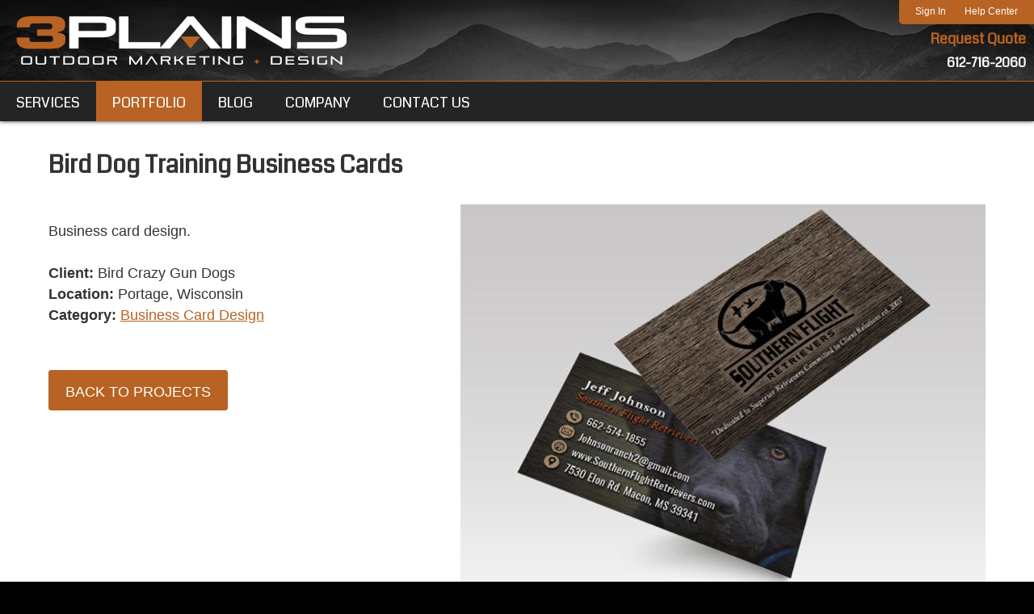

--- FILE ---
content_type: text/html;charset=UTF-8
request_url: https://www.3plains.com/portfolio/business-cards/bird-dog-training/
body_size: 9022
content:
<!DOCTYPE html>
<html lang="en">
<head>
    <title>Bird Dog Training Business Card Design + Printing</title>
	<meta charset="utf-8">
    <meta http-equiv="X-UA-Compatible" content="IE=edge,chrome=1">
	<meta name="description" content="Call the pros at 3plains to design your next hunting, fishing or outdoors business cards at 612-716-2060."> <meta name="keywords" content="Websites, Logo Design, Brochures, Postcards, Business Cards, Rackcards, Decals"> 
    <meta name="viewport" content="width=device-width, initial-scale=1.0, minimum-scale=1.0, maximum-scale=1.0">
	<meta name="apple-mobile-web-app-capable" content="yes">
	<meta name="apple-mobile-web-app-status-bar-style" content="black">
    <link rel="icon" sizes="196x196" href="/nice-highres.png">
	<link rel="apple-touch-icon-precomposed" sizes="152x152" href="/apple-touch-icon.png">
	<link rel="shortcut icon" href="/favicon.ico">
    <link href="https://fonts.googleapis.com/css?family=Coda|Oswald|Passion+One" rel="stylesheet">
    <link type="text/css" rel="stylesheet" href="/swipebox/css/swipebox.min.css">
    <link type="text/css" href="/css/resets.css" rel="stylesheet">
    <link type="text/css" href="/css/platform.css" rel="stylesheet">
    <link type="text/css" href="/css/main.css" rel="stylesheet">
    <link type="text/css" rel="stylesheet" href="/css/products.css">
    <link type="text/css" rel="stylesheet" href="/css/cart.css">
	<script src="https://ajax.googleapis.com/ajax/libs/jquery/2.2.4/jquery.min.js"></script>    
	<script type="text/javascript" src="/galleria/galleria-1.5.6.min.js"></script>
    <link rel="stylesheet" media="only screen and (-webkit-min-device-pixel-ratio: 1.5) and (-webkit-max-device-pixel-ratio: 1.9)" href="/css/mobile.css">
	<link rel="stylesheet" type="text/css" media="only screen and (max-width: 800px)" href="/css/mobile.css">
    
    <!-- Facebook Pixel Code -->
    <script>
        !function(f,b,e,v,n,t,s)
        {if(f.fbq)return;n=f.fbq=function(){n.callMethod?
        n.callMethod.apply(n,arguments):n.queue.push(arguments)};
        if(!f._fbq)f._fbq=n;n.push=n;n.loaded=!0;n.version='2.0';
        n.queue=[];t=b.createElement(e);t.async=!0;
        t.src=v;s=b.getElementsByTagName(e)[0];
        s.parentNode.insertBefore(t,s)}(window, document,'script',
        'https://connect.facebook.net/en_US/fbevents.js');
        fbq('init', '250866468889465');
        fbq('track', 'PageView');
        fbq('track', 'ViewContent');
    </script>
	
    
        <script>(function(w,d,s,l,i){w[l]=w[l]||[];w[l].push({'gtm.start':
        new Date().getTime(),event:'gtm.js'});var f=d.getElementsByTagName(s)[0],
        j=d.createElement(s),dl=l!='dataLayer'?'&l='+l:'';j.async=true;j.src=
        'https://www.googletagmanager.com/gtm.js?id='+i+dl;f.parentNode.insertBefore(j,f);
        })(window,document,'script','dataLayer','GTM-WKPGVGN');</script>
        
<script>
  (function(i,s,o,g,r,a,m){i['GoogleAnalyticsObject']=r;i[r]=i[r]||function(){
  (i[r].q=i[r].q||[]).push(arguments)},i[r].l=1*new Date();a=s.createElement(o),
  m=s.getElementsByTagName(o)[0];a.async=1;a.src=g;m.parentNode.insertBefore(a,m)
  })(window,document,'script','//www.google-analytics.com/analytics.js','ga');

  ga('create', 'G-2Z7E863PLP', 'auto');
  ga('send', 'pageview');

</script>

    <script async src="//static.getclicky.com/101346757.js"></script>
</head>


<body id="Body" onload="isPageLoaded=true;" class="off">
    
    
        <noscript><iframe src="https://www.googletagmanager.com/ns.html?id=GTM-WKPGVGN" height="0" width="0" style="display:none;visibility:hidden"></iframe></noscript>
    
    <noscript>
        <img height="1" width="1" style="display:none" src="https://www.facebook.com/tr?id=250866468889465&ev=PageView&noscript=1">
    </noscript>
	
<nav class="off">
	
    	
        <p class="quote"><a href="/contact/">Get A Quote</a></p>
    	<p class="contact">
            <a href="https://portal.3plains.com/login/" target="_blank">Sign In</a>
            <span>|</span>
            <a href="tel:612-716-2060" class="phone" onClick="ga('send', 'event', 'Phone Call', 'Click', 'Header', 0);">612-716-2060</a>
            <a href="/contact/">Contact Us</a>
            <span>|</span>
            <a href="/help/">Help Center</a>
        </p>
        <div class="reveal-logo">
            <a href="/" title="3plains Logo"><img src="/images/logo-mobile.png" alt="3Plains Logo"></a>
        </div>
    
    <ul>
        
            <li id="nav1" class="off">
                <a href="https://www.3plains.com/what-we-do/" class="global"><p>Services</p></a>
                
                	<div class="drop" id="Mega">
                    	<div class="wrap">
                            
                            	<div class="col">
                                    <a href="https://www.3plains.com/what-we-do/web-services/" class="head"><p>Web Services</p></a>
                                    
                                        <ul>
                                        
                                            <li><a href="https://www.3plains.com/web-services/responsive-websites/"><p>Web Design</p></a></li>
                                        
                                            <li><a href="https://www.3plains.com/web-services/website-redesign/"><p>Website Redesign</p></a></li>
                                        
                                            <li><a href="https://www.3plains.com/web-services/custom-web-development/"><p>Web Development</p></a></li>
                                        
                                            <li><a href="https://www.3plains.com/web-services/managed-wordpress/"><p>Managed Wordpress</p></a></li>
                                        
                                            <li><a href="https://www.3plains.com/web-services/content-management/"><p>Website CMS & Platforms</p></a></li>
                                        
                                            <li><a href="https://www.3plains.com/web-services/website-hosting/"><p>Website Hosting</p></a></li>
                                        
                                            <li><a href="https://www.3plains.com/web-services/service-plans-maintenance/"><p>Website Maintenance & Service Plans</p></a></li>
                                        
                                            <li><a href="https://www.3plains.com/web-services/domains/"><p>Domain Name Management</p></a></li>
                                        
                                            <li><a href="https://www.3plains.com/web-services/email-hosting/"><p>Email Hosting & Consulting</p></a></li>
                                        
                                        </ul>
                                    
                                </div>
                            
                            	<div class="col">
                                    <a href="https://www.3plains.com/what-we-do/internet-marketing/" class="head"><p>Internet Marketing</p></a>
                                    
                                        <ul>
                                        
                                            <li><a href="https://www.3plains.com/internet-marketing/organic-seo-sem/"><p>Search Engine Optimization (SEO)</p></a></li>
                                        
                                            <li><a href="https://www.3plains.com/internet-marketing/pay-per-click/"><p>Pay-Per-Click (PPC)</p></a></li>
                                        
                                            <li><a href="https://www.3plains.com/internet-marketing/local-marketing/"><p>Local SEO & Marketing</p></a></li>
                                        
                                            <li><a href="https://www.3plains.com/internet-marketing/retargeting/"><p>Retargeting</p></a></li>
                                        
                                            <li><a href="https://www.3plains.com/internet-marketing/social-media-marketing/"><p>Social Media Marketing</p></a></li>
                                        
                                            <li><a href="https://www.3plains.com/internet-marketing/email-marketing/"><p>Email Marketing</p></a></li>
                                        
                                            <li><a href="https://www.3plains.com/internet-marketing/content-marketing/"><p>Content Marketing</p></a></li>
                                        
                                            <li><a href="https://www.3plains.com/internet-marketing/digital-strategy/"><p>Digital Strategy & Review</p></a></li>
                                        
                                            <li><a href="https://www.3plains.com/internet-marketing/sms-marketing/"><p>SMS Marketing</p></a></li>
                                        
                                        </ul>
                                    
                                </div>
                            
                            	<div class="col">
                                    <a href="https://www.3plains.com/what-we-do/creative/" class="head"><p>Creative & Design</p></a>
                                    
                                        <ul>
                                        
                                            <li><a href="https://www.3plains.com/creative/custom-logos/"><p>Logo Design</p></a></li>
                                        
                                            <li><a href="https://www.3plains.com/creative/print-material/"><p>Print Design</p></a></li>
                                        
                                            <li><a href="https://www.3plains.com/creative/brochures/"><p>Brochure Design</p></a></li>
                                        
                                            <li><a href="https://www.3plains.com/creative/business-cards/"><p>Business Card Design</p></a></li>
                                        
                                            <li><a href="https://www.3plains.com/creative/graphic-design/"><p>Graphic Design</p></a></li>
                                        
                                            <li><a href="https://www.3plains.com/creative/rackcards/"><p>Rack Card Design</p></a></li>
                                        
                                            <li><a href="https://www.3plains.com/creative/video-production/"><p>Video Production</p></a></li>
                                        
                                            <li><a href="https://www.3plains.com/creative/photography/"><p>Photography</p></a></li>
                                        
                                            <li><a href="https://www.3plains.com/creative/panoramic-virtual-tours/"><p>Panoramic / Virtual Tours</p></a></li>
                                        
                                        </ul>
                                    
                                </div>
                            
                        </div>
                    </div>
                
            </li>
            
            <li id="nav3" class="on">
                <a href="https://www.3plains.com/portfolio/" class="global"><p>Portfolio</p></a>
                
            </li>
            
            <li id="nav4" class="off">
                <a href="https://www.3plains.com/blog/" class="global"><p>Blog</p></a>
                
            </li>
            
            <li id="nav5" class="off">
                <a href="https://www.3plains.com/about/" class="global"><p>Company</p></a>
                
                	<div class="drop">
						<ul>
                        
                        	<li><a href="https://www.3plains.com/about/leadership/"><p>Leadership</p></a></li>
                        
                        	<li><a href="https://www.3plains.com/about/careers/"><p>Careers</p></a></li>
                        
                        	<li><a href="https://www.3plains.com/locations/"><p>Locations</p></a></li>
                        
                        	<li><a href="https://www.3plains.com/about/who-we-support/"><p>Who We Support</p></a></li>
                        
                        	<li><a href="https://www.3plains.com/payments/"><p>Payments</p></a></li>
                        
                        	<li><a href="https://www.3plains.com/about/financing/"><p>Financing</p></a></li>
                        
                        	<li><a href="https://www.3plains.com/marketing-resources/"><p>Marketing Resources</p></a></li>
                        
                        </ul>
                    </div>
                
            </li>
            
            <li id="nav6" class="off">
                <a href="https://www.3plains.com/contact/" class="global"><p>Contact Us</p></a>
                
                	<div class="drop">
						<ul>
                        
                        	<li><a href="https://www.3plains.com/contact-quote/"><p>Request A Quote</p></a></li>
                        
                        	<li><a href="https://www.3plains.com/general-questions/"><p>General Questions</p></a></li>
                        
                        	<li><a href="https://www.3plains.com/contact-support/"><p>Client Support</p></a></li>
                        
                        	<li><a href="https://www.3plains.com/contact-careers/"><p>Contact Careers</p></a></li>
                        
                        </ul>
                    </div>
                
            </li>
            
            <li id="navTerms">
                <a href="/legal/terms/" class="global"><p>Terms of Service</p></a>
            </li>
            <li id="navPrivacy">
                <a href="/legal/privacy/" class="global"><p>Privacy</p></a>
            </li>
            <li id="navSiteMap">
                <a href="/site-map/" class="global"><p>Site Map</p></a>
            </li>
        
    </ul>
    
</nav>

    <div id="slide" class="clearfix">
    
        <header class="hide">
            <div class="mobile-banner">
                <a href="/contact-quote/">Request Quote</a>
                <a href="tel:612-716-2060" class="phone" onClick="ga('send', 'event', 'Phone Call', 'Click', 'Header', 0);">612-716-2060</a>
            </div>
            <div class="wrap clearfix">
                <div class="utils">
                    <p>
                        <a href="https://portal.3plains.com/login/" class="opposite" target="_blank">Sign In</a>
                        <a href="/help/" class="opposite">Help Center</a>
                    </p>
                </div>
                <div id="mobileNav">
                    <div class="off" id="mMenu" title="Full Menu">
                        <p><span>Menu</span></p>
                    </div>
                    <a id="mPhone" href="https://portal.3plains.com/login/" target="_blank">Sign In</a>
                    <!--<p class="off" id="mMenu" title="Full Menu"><span>Full Menu</span></p>-->
                </div>
                <a href="/" id="logo" title="3plains Logo"><p>3plains - Outdoor Marketing and Design</p></a>
                <p class="contact">
                    <a href="/contact-quote/">Request Quote</a>
                    <a href="tel:612-716-2060" class="phone" onClick="ga('send', 'event', 'Phone Call', 'Click', 'Header', 0);">612-716-2060</a>
                </p>
                
                
            </div>
            <div id="NavWrap" class="off">
                
<nav class="off">
	
    <ul>
        
            <li id="nav1" class="off">
                <a href="https://www.3plains.com/what-we-do/" class="global"><p>Services</p></a>
                
                	<div class="drop" id="Mega">
                    	<div class="wrap">
                            
                            	<div class="col">
                                    <a href="https://www.3plains.com/what-we-do/web-services/" class="head"><p>Web Services</p></a>
                                    
                                        <ul>
                                        
                                            <li><a href="https://www.3plains.com/web-services/responsive-websites/"><p>Web Design</p></a></li>
                                        
                                            <li><a href="https://www.3plains.com/web-services/website-redesign/"><p>Website Redesign</p></a></li>
                                        
                                            <li><a href="https://www.3plains.com/web-services/custom-web-development/"><p>Web Development</p></a></li>
                                        
                                            <li><a href="https://www.3plains.com/web-services/managed-wordpress/"><p>Managed Wordpress</p></a></li>
                                        
                                            <li><a href="https://www.3plains.com/web-services/content-management/"><p>Website CMS & Platforms</p></a></li>
                                        
                                            <li><a href="https://www.3plains.com/web-services/website-hosting/"><p>Website Hosting</p></a></li>
                                        
                                            <li><a href="https://www.3plains.com/web-services/service-plans-maintenance/"><p>Website Maintenance & Service Plans</p></a></li>
                                        
                                            <li><a href="https://www.3plains.com/web-services/domains/"><p>Domain Name Management</p></a></li>
                                        
                                            <li><a href="https://www.3plains.com/web-services/email-hosting/"><p>Email Hosting & Consulting</p></a></li>
                                        
                                        </ul>
                                    
                                </div>
                            
                            	<div class="col">
                                    <a href="https://www.3plains.com/what-we-do/internet-marketing/" class="head"><p>Internet Marketing</p></a>
                                    
                                        <ul>
                                        
                                            <li><a href="https://www.3plains.com/internet-marketing/organic-seo-sem/"><p>Search Engine Optimization (SEO)</p></a></li>
                                        
                                            <li><a href="https://www.3plains.com/internet-marketing/pay-per-click/"><p>Pay-Per-Click (PPC)</p></a></li>
                                        
                                            <li><a href="https://www.3plains.com/internet-marketing/local-marketing/"><p>Local SEO & Marketing</p></a></li>
                                        
                                            <li><a href="https://www.3plains.com/internet-marketing/retargeting/"><p>Retargeting</p></a></li>
                                        
                                            <li><a href="https://www.3plains.com/internet-marketing/social-media-marketing/"><p>Social Media Marketing</p></a></li>
                                        
                                            <li><a href="https://www.3plains.com/internet-marketing/email-marketing/"><p>Email Marketing</p></a></li>
                                        
                                            <li><a href="https://www.3plains.com/internet-marketing/content-marketing/"><p>Content Marketing</p></a></li>
                                        
                                            <li><a href="https://www.3plains.com/internet-marketing/digital-strategy/"><p>Digital Strategy & Review</p></a></li>
                                        
                                            <li><a href="https://www.3plains.com/internet-marketing/sms-marketing/"><p>SMS Marketing</p></a></li>
                                        
                                        </ul>
                                    
                                </div>
                            
                            	<div class="col">
                                    <a href="https://www.3plains.com/what-we-do/creative/" class="head"><p>Creative & Design</p></a>
                                    
                                        <ul>
                                        
                                            <li><a href="https://www.3plains.com/creative/custom-logos/"><p>Logo Design</p></a></li>
                                        
                                            <li><a href="https://www.3plains.com/creative/print-material/"><p>Print Design</p></a></li>
                                        
                                            <li><a href="https://www.3plains.com/creative/brochures/"><p>Brochure Design</p></a></li>
                                        
                                            <li><a href="https://www.3plains.com/creative/business-cards/"><p>Business Card Design</p></a></li>
                                        
                                            <li><a href="https://www.3plains.com/creative/graphic-design/"><p>Graphic Design</p></a></li>
                                        
                                            <li><a href="https://www.3plains.com/creative/rackcards/"><p>Rack Card Design</p></a></li>
                                        
                                            <li><a href="https://www.3plains.com/creative/video-production/"><p>Video Production</p></a></li>
                                        
                                            <li><a href="https://www.3plains.com/creative/photography/"><p>Photography</p></a></li>
                                        
                                            <li><a href="https://www.3plains.com/creative/panoramic-virtual-tours/"><p>Panoramic / Virtual Tours</p></a></li>
                                        
                                        </ul>
                                    
                                </div>
                            
                        </div>
                    </div>
                
            </li>
            
            <li id="nav3" class="on">
                <a href="https://www.3plains.com/portfolio/" class="global"><p>Portfolio</p></a>
                
            </li>
            
            <li id="nav4" class="off">
                <a href="https://www.3plains.com/blog/" class="global"><p>Blog</p></a>
                
            </li>
            
            <li id="nav5" class="off">
                <a href="https://www.3plains.com/about/" class="global"><p>Company</p></a>
                
                	<div class="drop">
						<ul>
                        
                        	<li><a href="https://www.3plains.com/about/leadership/"><p>Leadership</p></a></li>
                        
                        	<li><a href="https://www.3plains.com/about/careers/"><p>Careers</p></a></li>
                        
                        	<li><a href="https://www.3plains.com/locations/"><p>Locations</p></a></li>
                        
                        	<li><a href="https://www.3plains.com/about/who-we-support/"><p>Who We Support</p></a></li>
                        
                        	<li><a href="https://www.3plains.com/payments/"><p>Payments</p></a></li>
                        
                        	<li><a href="https://www.3plains.com/about/financing/"><p>Financing</p></a></li>
                        
                        	<li><a href="https://www.3plains.com/marketing-resources/"><p>Marketing Resources</p></a></li>
                        
                        </ul>
                    </div>
                
            </li>
            
            <li id="nav6" class="off">
                <a href="https://www.3plains.com/contact/" class="global"><p>Contact Us</p></a>
                
                	<div class="drop">
						<ul>
                        
                        	<li><a href="https://www.3plains.com/contact-quote/"><p>Request A Quote</p></a></li>
                        
                        	<li><a href="https://www.3plains.com/general-questions/"><p>General Questions</p></a></li>
                        
                        	<li><a href="https://www.3plains.com/contact-support/"><p>Client Support</p></a></li>
                        
                        	<li><a href="https://www.3plains.com/contact-careers/"><p>Contact Careers</p></a></li>
                        
                        </ul>
                    </div>
                
            </li>
            
    </ul>
    
    	<a href="/" title="3plains Logo" class="sticky-home"><img src="/images/logo-mobile.png" alt="3Plains Logo"></a>
    
</nav>

            </div>
        </header>
    
    
        <div id="content" class="hide clearfix">
            
                <div id="Page" class="wrap clearfix">
                    <h1 class="title">Bird Dog Training Business Cards</h1> 
<div class="project">
    <div class="image">
        <img class="scale" alt="Bird Dog Training Cards" src="/uploads/portfolio/business-cards-bird-dog-training.jpg">
        <p class="caption">&copy; Copyright Notice - Graphic design copyright by the designer and/or company owners.</p>
    </div>
    <div class="details">
        <p><p>Business card design.<br><br><b>Client:</b> Bird Crazy Gun Dogs<br><b>Location:</b> Portage, Wisconsin<br><b>Category:</b> <a href="https://www.3plains.com/design/business-cards/">Business Card Design</a></p></p>
        <a class="button" href="/portfolio/business-cards/">Back to Projects</a>
    </div>
</div>

        </div>
        
	</div>
    <footer class="hide">
        <div class="badges">
            <a target="_blank" href="https://www.nfib.com/"><img src="/images/nfib-member-badge.png" alt="NFIB Member" title="NFIB Member"></a>
            <a target="_blank" href="https://www.google.com/partners/agency?id=3779230308"><img src="/images/google-partner.jpg" alt="Google Partner Certified Agency" title="Google Partner Certified Agency" class="shadow"></a>
            <a href="https://www.bbb.org/us/mn/excelsior/profile/digital-marketing/3plains-0704-96109211#sealclick" target="_blank" rel="nofollow" title="3plains BBB Business Review"><img src="https://seal-minnesota.bbb.org/seals/blue-seal-280-80-bbb-96109211.png" alt="3plains BBB Business Review"></a>
            <a target="_blank" href="https://clutch.co/profile/3plains"><img src="/images/clutch-badge.png" alt="Clutch Top Web Designers" title="Clutch Top Web Designers"></a>
            <a target="_blank" href="https://www.google.com/search?source=hp&ei=bs8vXMqKJunVjwTgl7qABA&q=3plains&gs_l=psy-ab.3..0j0i10l2j0j0i10l5j0i30.954.1560..1622...0.0..0.156.593.6j1......0....1..gws-wiz.....0..0i131.mjiR1SYFmxg#lrd=0x87f610b77a917ac1:0xa2e1ecbe3d8bff40,1,,,"><img src="/images/google-badge.png" alt="Google Reviews 5 Star Rating" title="Google Reviews 5 Star Rating"></a>
            <img src="/images/top-seo-badge.png" alt="Top SEO Rankers" title="Top SEO Rankers">
        </div>
    	<div class="details">
            <div class="quote-band">
                <a href="/contact/" class="button">Get Started Today!</a>
            </div>
        </div>
        <ul class="cols">
            <li class="column">
            	<ul class="links">
                    <li><a class="head" href="/what-we-do/web-services/" title="Web Services">Web Services</a></li>
                    <li><a href="/web-services/responsive-websites/" title="Web Design">Web Design</a></li>
                    <li><a href="/web-services/website-redesign/" title="Website Redesign">Website Redesign</a></li>
                    <li><a href="/web-services/web-development/" title="Web Development">Web Development</a></li>
                    <li><a href="/web-services/content-management/" title="Content Management (CMS)">Website CMS</a></li>
                    <li><a href="/web-services/website-hosting/" title="Website Hosting">Website Hosting</a></li>
                    <li><a href="/web-services/service-plans-maintenance/" title="Plans / Maintenance">Website Service Plans</a></li>
                    <li><a href="/web-services/3plains-cms/" title="Content Management (CMS)">3plains CMS</a></li>
                    <li><a href="/web-services/email-hosting/" title="Professional Email">Email Hosting</a></li>
                    <li><a href="/web-services/ecommerce/" title="eCommerce">eCommerce</a></li>
                </ul>
            </li>
            <li class="column">
            	<ul class="links">
                	<li><a class="head" href="/what-we-do/internet-marketing/" title="Internet Marketing">Internet Marketing</a></li>
                    <li><a href="/internet-marketing/organic-seo-sem/" title="Organic SEO">Organic SEO</a></li>
                    <li><a href="/internet-marketing/pay-per-click/" title="PPC Services">PPC Services</a></li>
                    <li><a href="/internet-marketing/local-marketing/" title="Local SEO">Local SEO</a></li>
                    <li><a href="/internet-marketing/retargeting/" title="Retargeting Ads">Retargeting Ads</a></li>
                    <li><a href="/internet-marketing/email-marketing/" title="Email Marketing">Email Marketing</a></li>
                    <li><a href="/internet-marketing/content-marketing/" title="Content Marketing">Content Marketing</a></li>
                    <li><a href="/internet-marketing/content-writing/" title="Copywriting">Copywriting</a></li>
                    <li><a href="/internet-marketing/digital-advertising/" title="Digital Advertising">Digital Advertising</a></li>
                    <li><a href="/internet-marketing/digital-strategy/" title="Digital Strategy">Digital Strategy</a></li>
                </ul>
            </li>
        	<li class="column">
            	<ul class="links">
                	<li><a class="head" href="/what-we-do/creative/" title="Web & Design">Creative &amp; Design</a></li>
                    <li><a href="/creative/custom-logos/" title="Custom Logos">Custom Logos</a></li>
                    <li><a href="/creative/print-material/" title="Print Material">Print Design</a></li>
                    <li><a href="/creative/video-production/" title="Video Production">Video Production</a></li>
                    <li><a href="/creative/photography/" title="Photography">Photography</a></li>
                    <li><a href="/creative/panoramic-virtual-tours/" title="Panoramic / Virtual Tours">Panoramic</a></li>
                    <li><a href="/creative/graphic-design/" title="Graphic Design">Graphic Design</a></li>
                    <li><a href="/creative/creative/brochures/" title="Brochure Design">Brochures</a></li>
                    <li><a href="/creative/creative/business-cards/" title="Business Card Design">Business Cards</a></li>
                    <li><a href="/creative/creative/rackcards/" title="Rack Card Design">Rack Cards</a></li>
                </ul>
            </li>
            <li class="column">
                <ul class="links">
                    <li><a href="/about/" title="Company" class="head">Company</a></li>
                    <li><a href="/about/why-3plains/" title="Why 3plains?">Why 3plains?</a></li>
                    <li><a href="/about/leadership/" title="Leadership">Leadership</a></li>
                    <li><a href="/about/who-we-support/" title="Who We Support">Who We Support</a></li>
                    <li><a href="/about/testimonials/" title="Testimonials">Reviews</a></li>
                    <li><a href="/markets/" title="Markets Served">Markets Served</a></li>
                    <li><a href="/about/financing/" title="Financing">Financing</a></li>
                    <li><a href="/about/careers/" title="Careers">Careers</a></li>
                    <li><a href="/locations/" title="Locations">Locations</a></li>
                    <li><a href="/media/" title="Brand Kit">Brand Kit</a></li>
                </ul>
            </li>
            <li class="column">
                <ul class="links">
                    <li><a href="/help/" title="Help Center" class="head">Help Center</a></li>
                    
                    <li><a href="https://status.3plains.com" title="Service Status">Service Status</a></li>
                    <li><a href="/client-portal/" title="Client Portal">Client Portal</a></li>
                    <li><a href="/contact/" title="Help Center">Contact Us</a></li>
                    <li><a href="/contact-quote/" title="Request Quote">Request Quote</a></li>
                    <li><a href="/contact-support/" title="Support Form">Support Form</a></li>
                    <li><a href="/payment/" title="payment Form">Payment Form</a></li>
                    <li><a href="/help/" title="Help Center">Help Center</a></li>
                    <li><a href="/about/referral-program/" title="Referral Program">Referral Program</a></li>
                    <li><a href="/about/partnership-program/" title="Partnership Program">Partnership Program</a></li>
                </ul>
            </li>
            <li class="column">
                <div class="address">
                    <a href="/" title="3plains Outdoor Marketing Agency"><img src="/images/logo-footer.png" alt="3Plains Logo" title="3plains Outdoor Marketing Agency"></a>
                    
                    <p><a href="https://www.3plains.com/locations/minneapolis-st-paul/">Minneapolis, MN</a></p>
                    <p><a href="https://www.3plains.com/locations/nashville/">Nashville, TN</a></p>
                    <p><a href="https://www.3plains.com/locations/colorado-springs/">Colorado Springs, CO</a></p>
                    
                        
                        <div class="icons">
                            
                                    <a href="https://www.facebook.com/3plains/" title="https://www.facebook.com/3plains/" target="_blank"><img class="icon" src="/images/icon-facebook.png" alt="3plains"></a>
                                
                                    <a href="https://x.com/3plains/" title="https://x.com/3plains/" target="_blank"><img class="icon" src="/images/icon-twitter.png" alt="3plains"></a>
                                
                                    <a href="https://www.linkedin.com/company/3plains/" title="https://www.linkedin.com/company/3plains/" target="_blank"><img class="icon" src="/images/icon-linkedin.png" alt="3plains"></a>
                                
                                    <a href="https://www.youtube.com/c/3plainscom" title="https://www.youtube.com/c/3plainscom" target="_blank"><img class="icon" src="/images/icon-youtube.png" alt="3plains"></a>
                                
                                    <a href="https://www.instagram.com/threeplains/" title="https://www.instagram.com/threeplains/" target="_blank"><img class="icon" src="/images/icon-instagram.png" alt="3plains"></a>
                                
                                    <a href="https://www.pinterest.com/3plains/" title="https://www.pinterest.com/3plains/" target="_blank"><img class="icon" src="/images/icon-pinterest.png" alt="3plains"></a>
                                
                                    <a href="https://www.google.com/maps/place/3plains+Marketing+Group/@51.0054637,-120.094099,3z/data=!4m5!3m4!1s0x0:0xa2e1ecbe3d8bff40!8m2!3d51.0054637!4d-120.094099" title="https://www.google.com/maps/place/3plains+Marketing+Group/@51.0054637,-120.094099,3z/data=!4m5!3m4!1s0x0:0xa2e1ecbe3d8bff40!8m2!3d51.0054637!4d-120.094099" target="_blank"><img class="icon" src="/images/icon-googlemybusiness.png" alt="3plains"></a>
                                
                        </div>
                    
                </div>
            </li>
        </ul>
        
	
	
        <div class="support">
            <p title="Pheasants Forever"><img src="/uploads/photos/logo-pf.jpg" alt="Pheasants Forever"></p>
            <p title="Delta Waterfowl"><img src="/uploads/photos/logo-deltawaterfowl.jpg" alt="Delta Waterfowl"></p>
            <p title="National Rifle Association"><img src="/uploads/photos/logo-nra.jpg" alt="National Rifle Association"></p>
            <p title="Ducks Unlimited"><img src="/uploads/photos/logo-du.jpg" alt="Ducks Unlimited"></p>
            <p title="SCI"><img src="https://www.3plains.com/uploads/photos/logo-sci.jpg" alt="SCI"></p>
            <p title="Orvis"><img src="https://www.3plains.com/uploads/photos/logo-orvis.jpg" alt="Orvis"></p>
            <p title="National Wild Turkey Federation"><img src="/uploads/photos/logo-nwtf.jpg" alt="National Wild Turkey Federation"></p>
            <p title="Rocky Mountain Elk Foundation"><img src="/uploads/photos/logo-rmef.jpg" alt="Rocky Mountain Elk Foundation"></p>
            <p title="Dallas SCI"><img src="https://www.3plains.com/uploads/photos/logo-dsc.jpg" alt="Dallas SCI"></p>
            <p title="Mule Deer Foundation"><img src="/uploads/photos/logo-mule-deer-foundation.jpg" alt="Mule Deer Foundation"></p>
            <p title="Costal Conservation Association"><img src="/uploads/photos/logo-coastal-conservation-association.jpg" alt="Costal Conservation Association"></p>
            <p title="Quality Deer Management Association"><img src="/uploads/photos/logo-qdma.jpg" alt="Quality Deer Management Association"></p>
            <p title="International Hunter Education Association"><img src="/uploads/photos/logo-ihea.jpg" alt="International Hunter Education Association"></p>
            <p title="Union Sportsmen's Alliance"><img src="/uploads/photos/logo-unionsportsmensalliance.jpg" alt="Union Sportsmen's Alliance"></p>
        </div>
        <div class="utilities">
        	<ul>
            	<li><a href="/legal/terms/" title="Photos"><p>Terms of Service</p></a></li>
                <li><a href="/legal/privacy/" title="Privacy"><p>Privacy</p></a></li>
                <li><a href="/legal/dmca/" title="DMCA"><p>DMCA</p></a></li>
                <li><a href="/legal/gdpr/" title="GDPR"><p>GDPR</p></a></li>
                <li><a href="/site-map/" title="Site Map"><p>Site Map</p></a></li>
            </ul>
        </div>
    </footer>
    <div class="copy">
        <p class="copy">&copy; 2026 3plains. Powered by <a href="https://www.3plains.com/web-services/3plains-cms/">3plains CMS</a></p>
    </div>
</div>
<div id="BackToTop" title="Back To Top"><a href="#Body"><p>Back To Top</p></a></div>

<style>
body > iframe {
	position: fixed;
	bottom: 0;
	left: 0;
}
</style>

<script type="text/javascript">
/* <![CDATA[ */
var google_conversion_id = 16448642970;
var google_custom_params = window.google_tag_params;
var google_remarketing_only = true;
/* ]]> */
</script>
<script type="text/javascript" src="//www.googleadservices.com/pagead/conversion.js">
</script>
<noscript>
<div style="display:inline;">
<img height="1" width="1" style="border-style:none;" alt="" src="//googleads.g.doubleclick.net/pagead/viewthroughconversion/16448642970/?value=0&amp;guid=ON&amp;script=0"/>
</div>
</noscript>

<script type="text/javascript" src="/swipebox/js/jquery.swipebox.min.js"></script>
<script type="text/javascript" src="/js/main.js"></script>
<script type="text/javascript" src="https://seal-minnesota.bbb.org/inc/legacy.js"></script>
<script src="https://js.hcaptcha.com/1/api.js" async defer></script>
</body>
</html>

--- FILE ---
content_type: text/css
request_url: https://www.3plains.com/css/resets.css
body_size: 1471
content:
/* -----------------------------------------------------------------------------------------------------------------------
File Author:	Ryan Marincovich (ryan@bicycletheory.com)
Date Created:   XXXX.XX.XX
Client:         X
File Purpose:	Standard style resets style sheet
Revisions:
-------------------------------------------------------------------------------------------------------- */


html, body, div, span, applet, object, iframe,
h1, h2, h3, h4, h5, h6, p, blockquote, pre,
a, abbr, acronym, address, big, cite, code,
del, dfn, em, font, img, ins, kbd, q, s, samp,
small, strike, strong, sub, sup, tt, var,
dl, dt, dd, ol, ul, li,
fieldset, form, label, legend,
table, caption, tbody, tfoot, thead, tr, th, td {
	margin: 0;
	padding: 0;
	border: 0;
	outline: 0;
	font-family: inherit;
	vertical-align: baseline;
}
code { 
	font-family: monospace; 
	font-size: 16px; font-size: 1.6rem;
	line-height: 20px; line-height: 2rem;
}
/* remember to define focus styles! */
:focus { outline: 0; }
ol, ul {
	list-style: none;
	padding: 0 0 12px 0;
}
/* tables still need 'cellspacing="0"' in the markup */
table {
	border-collapse: separate;
	border-spacing: 0;
}
caption, th, td {
	text-align: left;
	font-weight: normal;
}
blockquote:before, blockquote:after,
q:before, q:after { content: ""; }
blockquote, q { quotes: "" ""; }
blockquote {
	margin: 15px 30px 30px;
	padding: 21px 25px 0;
	background: #e5e5e5;
}
blockquote p { padding-bottom: 7px; }
::-webkit-input-placeholder { color: #999; }
:-moz-placeholder { color: #999; }
::-moz-placeholder { color: #999; }
:-ms-input-placeholder { color: #999; }
header, footer, nav { display: block; }
.details ol, 
.details ul { 
	padding: 0 0 20px 40px; 
	margin: 0;
}
.details ol li, 
.details ul li { padding: 0 0 10px 5px; }
.details ul { list-style: disc outside; }
.details ol { list-style: decimal outside; }
.details p { padding: 0 0 20px; }
.clearfix:after {
     content: " "; 
     display: block; 
     height: 0; 
	 font-size: 0;
     clear: both; 
     visibility: hidden;
}
.clearfix {display: inline-block;}
/* Hides from IE-mac \*/
* html .clearfix {height: 1%;}
.clearfix {display: block;}
/* End hide from IE-mac */
img {
	border: 0;
	display: block;
}

/* ---- TESTING STYLES TO HIGHLIGHT BAD CODE ---- */
/* Empty Elements 
div:empty, span:empty, li:empty, p:empty, td:empty, th:empty { padding: 20px; border: 5px dotted yellow !important; }*/

/* Empty Attributes 
*[alt=""], *[title=""], *[class=""], *[id=""], a[href=""], a[href="#"] { border: 5px solid yellow !important; }*/

/* Deprecated Elements 
applet, basefont, center, dir, font, isindex, menu, s, strike, u { border: 5px dotted red !important; }*/

/* Deprecated Attributes 
*[background], *[bgcolor], *[clear], *[color], *[compact], *[noshade], *[nowrap], *[size], *[start],
*[bottommargin], *[leftmargin], *[rightmargin], *[topmargin], *[marginheight], *[marginwidth], *[alink], *[link], *[text], *[vlink],
*[align], *[valign], *[hspace], *[vspace], ul[type], ol[type], li[type] { border: 5px solid red !important; }*/

--- FILE ---
content_type: text/css
request_url: https://www.3plains.com/css/platform.css
body_size: 7542
content:
/* -----------------------------------------------------------------------------------------------------------------------
File Author:	Ryan Marincovich (ryan.marincovich@3plains.com)
Date Created:   2016.06.14
Client:         3Plains
File Purpose:	Framework style sheet
Revisions:
-------------------------------------------------------------------------------------------------------- 
CONTENTS
	- Swipebox
	- Global
	- Links
	- Text
	- Images
	- Framework Header
	- Navigation
	- Framework Body
	- Framework Footer
*/

/* TRANSITIONS CONTROLS
body {
	transition: all .3s linear; 
    -webkit-transition: all .3s linear;
} */

/* ==>  Swipebox  ---------------------------------------------------------------------------------------- */
#Body #swipebox-overlay { background: rgba(0,0,0,0.8); }
#Body #swipebox-close {
	width: 100px;
	height: 100px;
	right: 20px;
	top: 20px;
	background-size: 500px 100px;
	background-position: 0 0;
}
#Body #swipebox-slider { }

/* ==>  Global  ---------------------------------------------------------------------------------------- */
html {
	font-size: 62.5%; 
	background: #000; 
}
body {
	min-width: 75%;
	font-family: Helvetica, Arial, sans-serif;
	color: #333;
	height: 100%;
}
*[class*=rel] { position: relative; }
* {
	-webkit-box-sizing: border-box;
	box-sizing: border-box;
}
img {
	-webkit-box-sizing: content-box;
	box-sizing: content-box;
}
#Body > nav {
	position: absolute;
	top: 0;
	right: 0;
	width: 80%;
	float: left;
	z-index: 100;
}
#Body > nav { display: none; }

#Body div#slide {
	width: 100%;
	display: block;
	top: 0;
	z-index: 9999;
}
#Body.reveal div#slide { right: 0; }
#Portfolio ul[class~="two"] a,
#Portfolio ul[class~="two"] a div.overlay,
#Body.reveal div#slide,
#Body div#slide {
	transition:all .3s linear; 
    -webkit-transition:all .3s linear;
}

/* ==>  Links ---------------------------------------------------------------------------------------- */
a, 
a:visited { text-decoration: underline; }
footer a,
footer a:visited,
a:hover, 
a:active,
a:focus { text-decoration: none; }
a.opposite, 
a:visited.opposite { text-decoration: none; }
a.opposite:hover, 
a.opposite:active,
a.opposite:focus { text-decoration: underline; }

/* ==>  Colors and Fonts ---------------------------------------------------------------------------------------- */

/* font color for indexes */
*[class^=targets] p { color: #333; }

/* link, title colors */
a,
*[class^=targets] a p[class^=title] { color: #b86223; }

/* bar colors */
*[class^=bar] { background-color: #242424; }
*[class^=bar] a,
div[class^=bar] p { color: #fff; }
*[class^=bar] p.right { color: #ccc; }

/* required asterisk */
span.required,
div[class^=form-row] > label span { color: #c00; }

/* paging bar */
.pagination a p { 
	color: #b86223;
	border: 1px solid #b86223;
}
.pagination a p:hover, 
.pagination a p:active, 
.pagination a p:focus { 
	background: #b86223;
	color: #fff;
	border: 1px solid #b86223;
}
.pagination p.current {
	background: #b86223;
	color: #fff;
	border: 1px solid #b86223;
}
.pagination p {
	color: #999;
	border: 1px solid #999;
	background: #fff;
}

/* buttons */
input[type=submit], 
button,
a.bigbutton,
a.button {
	background: #b86223;
	color: #fff;
	-webkit-border-radius: 3px;
    border-radius: 3px; 
	border: 1px solid #b86223;
	cursor: pointer;
	text-transform: uppercase;
}
a.button p { 
	padding: 4px 0 5px; 
	color: #fff;
}
button,
a.bigbutton,
a.button,
input[type=submit] {
	min-height: 50px;
	padding: 0 20px;
	text-decoration: none;
}
input[type=submit].small {
	height: 30px;
	padding: 0 5px;
}
a.bigbutton:hover,
a.bigbutton:active,
a.bigbutton:focus,
a.button:hover, 
a.button:active,
a.button:focus { text-decoration: none; }

/* remove pushbutton appearance from safari/chrome on mobile and restore to designed look */
input[type="submit"],
button { -webkit-appearance: inherit; }

/* tables */
*[class^=targets] ul { border-top: 1px solid #ccc; }
.group ul { border: 0; }
*[class^=targets] ul:first-child { border-top: 0; }
div.sxs3 { border-top: 5px solid #666; }
*[class^=targets] div[class^=row] { border-bottom: 5px solid #666; }
#Portfolio ul { border: 0; }

/* attributes table for resources like Staff */
#Showcase .right { background: #fff; }
#Showcase .right .att-row p.label { border-top: 1px solid #666; }
#Showcase .right .att-row:first-child p.label { border: 0; }

/* media gallery */
#MediaGallery { background: rgba(51,51,51, 0.7); }
div.thumbs div.block div.link { border: 5px solid #00c0ff; }
div.thumbs div.block div.current, 
div.thumbs div.block div.link:hover, 
div.thumbs div.block div.link:active, 
div.thumbs div.block div.link:focus { border: 5px solid #c00; }
div.thumbs div.block p { color: #fff; }
div.thumbs div.block p.source { background: #000; }
#MediaContent > p { color: #ccc; }

/* form fields */
input[type=text], 
input[type=password], 
textarea, 
select, 
input[type=email], 
input[type=tel], 
input[type=search] { border: 1px solid #666; }
/*.opt input[type=text], 
.opt input[type=password], 
.opt textarea, 
.opt select, 
.opt input[type=email], 
.opt input[type=tel], 
.opt input[type=search] { border: 1px solid #7f9db9; }*/
input[type=text]:focus, 
input[type=password]:focus, 
textarea:focus, select:focus, 
input[type=email]:focus, 
input[type=tel]:focus, 
#globalSearch input[type=search]:focus {
	-webkit-box-shadow: 0 0 3px #999;
	box-shadow: 0 0 3px #999;
}

/* main body framework */
header { background: #000 url(/images/bg-header.png) top center repeat-x; }
#content { background: #fff; }
#Breadcrumb { background: #e5e5e5; }
p.copy { color: #fff; }
footer ul.links li a { color: #fff; }

/* ==>  Text ---------------------------------------------------------------------------------------- */
p.centered-text { text-align: center; }
*.no-records {
	padding: 20px 0 !important;
	text-align: center;
	clear: both;
}
div[class^=gutters] { 
	width: 100%;
	max-width: 720px;
	padding: 0; 
	margin: 0 auto;
	display: block;
}
#Primary div[class^=gutters] { padding: 0 0 25px; }
/* Overrides for normal */
a p.title { font-weight: normal; }

/*
	font-family: 'Coda', cursive;
	font-family: 'Oswald', sans-serif;
	font-family: 'Passion One', cursive;
*/
/* 'Coda' */
div[class^=bar] p,
#Portfolio ul[class~="two"] a div.overlay p.title,
header p.contact,
nav > ul > li p,
h1.title,
div#Big.s-image h1.title,
div#Big.s-image p.title {
	font-family: 'Coda', cursive;
	font-weight: normal;
}
/* 'Oswald' */
#Packages div.row p.title,
div.cta-wrapper p,
div#Big div {
	font-family: 'Oswald', sans-serif;
	font-weight: normal; 
}
/* ALL BOLD FONT DECLARATIONS - necessary since webfonts may need to override */
h1.title,
div.why p.title,
#Packages div.row p.title,
div#Big div p,
header p.contact a,
.alert-error p,
p.info { font-weight: bold; }

/* ALL ITALIC FONT DECLARATIONS - necessary since webfonts may need to override */
div#Big div,
blockquote,
p.caption,
div.sxs-three p,
*[class^=targets] p.position,
*[class^=targets] p.source,
p.source,
p.author,
*.no-records { font-style: italic; }
/* MAIN BODY TEXT SIZE DEF */
body {
	font-size: 18px; font-size: 1.8rem;
	line-height: 26px; line-height: 2.6rem;
}
/* ----- 12px ----- */
a.small,
div.targets ul > li,
div.col-test p,
header .utils p,
#Breadcrumb,   
p.copy,
input[type=submit].small { 
	font-size: 12px; font-size: 1.2rem; 
	line-height: 20px; line-height: 2rem;
}
/* ----- 14px ----- */
div.col-contact .address p,
#Packages div.row div.block p.blurb,
p.caption,
div.sxs-three p,
#RecentProjects .project .details > p,
.paging-bar p,
div.blurbbox p.block,
footer ul.links p,
div[class^=bar] p.right,
div[class^=bar] a.right,
*[class^=targets] p, 
#MediaGallery p,
label,
div[class^=form-row] p,
footer,
footer p {
	font-size: 14px; font-size: 1.4rem;
	line-height: 22px; line-height: 2.2rem;
}
input[type=text], 
input[type=password], 
textarea, 
select, 
input[type=email], 
input[type=tel], 
input[type=search] { 
	font-size: 14px; 
	font-size: 1.4rem; 
}
/* ----- 16px ----- */
.market-row .col p,
div.sxs3 .sxs3-inner p,
.media p,
footer ul.links li a.head,
h6,
.details ul,
.details ol { 
	font-size: 16px; font-size: 1.6rem; 
	line-height: 24px; line-height: 2.4rem;
}
nav p {
	font-size: 16px; font-size: 1.6rem; 
	line-height: 20px; line-height: 2rem;
}
header p.contact a.phone,
header p.contact a.hours {
	font-size: 16px; font-size: 1.6rem; 
	line-height: 24px; line-height: 2.4rem;
}
/* ----- 18px ----- */
div.cta-wrapper p.sub,
.form-row.big p,
.form-row.big label,
header a.quote,
div.row p,
footer ul.main p,
h5,
p[class^=title], 
div.headline p.long {
	font-size: 18px; font-size: 1.8rem;
	line-height: 26px; line-height: 2.6rem;
}
button,
input[type=submit] {
	font-size: 18px; font-size: 1.8rem;
	line-height: 18px; line-height: 1.8rem;
}
h5, h6 { padding: 0 0 14px; }
nav a.global p {
	font-size: 18px; font-size: 1.8rem; 
	line-height: 20px; line-height: 2rem;
}
/* ----- 22px ----- */
div.quote-band a.button,
.media p.title,
div.contact-bar a p,
h4 {
	font-size: 22px; font-size: 2.2rem;
	line-height: 30px; line-height: 3rem;
}
h4 { padding: 0 0 16px; }
/* ----- 26px ----- */
.media p.head,
div.row p[class^=title],
h2,
h3,
div.cta-wrapper p.title,
div.headline p { 
	font-size: 26px; font-size: 2.6rem;
	line-height: 34px; line-height: 3.4rem;
}
h2, h3 { padding: 0 0 20px; }
/* ----- 28px ----- */
div[class^=bar] p,
div#Big div p.small {
	font-size: 28px; font-size: 2.8rem;
	line-height: 36px; line-height: 3.6rem;
}
/* ----- 30px ----- */
#Portfolio ul[class~="two"] a div.overlay p.title,
#Portfolio ul[class~="two"] li.project a div.overlay p.title,
#Packages div.row p.title,
div.why p.title,
h1 {
	font-size: 30px; font-size: 3rem;
	line-height: 38px; line-height: 3.8rem;
}
h1[class^=title] { padding: 0 0 30px; }
h3.anchor { padding-top: 50px; }
/* --- 40px --- */
div#Big.s-image h1.title,
div#Big.s-image p.title {
	font-size: 40px; font-size: 4rem;
	line-height: 42px; line-height: 4.2rem;
}
/* --- 63px --- */
div#Big div p.med {
	font-size: 63px; font-size: 6.3rem;
	line-height: 70px; line-height: 7rem;
}
/* --- 200 --- */
div#Big div p.big {
	font-size: 200px; font-size: 20rem;
	line-height: 210px; line-height: 21rem;
}
@media only screen and (min-width : 1500px) {
	#Packages div.row div.blurb p {
		font-size: 22px; font-size: 2.2rem;
		line-height: 30px; line-height: 3rem;
	}
}
@media only screen and (min-width : 1400px) {
	div.cta-wrapper p.title{
		font-size: 40px; font-size: 4rem;
		line-height: 42px; line-height: 4.2rem;
	}
	div.cta-wrapper p.sub {
		font-size: 22px; font-size: 2.2rem;
		line-height: 26px; line-height: 2.6rem;
	}
}
@media only screen and (min-width : 1300px) {
	#Packages div.row ul {
		font-size: 26px; font-size: 2.6rem;
		line-height: 34px; line-height: 3.4rem;
	}
}

/* ==>  Images ---------------------------------------------------------------------------------------- */
img.float-right { float: right; }
img.float-left { float: left; }
div[id^=image] { position: relative; }
div#Big {
	width: 100%;
	max-height: 600px;
	overflow: hidden;
	position: relative;
	z-index: 100;
}
div#Big div {
	position: absolute;
	top: 10%;
	left: 0;
	width: 100%;
	text-align: center;
	text-transform: uppercase;
	color: #fff/*rgba(255,255,255,0.85)*/;
    text-shadow: 0 0 5px #000;
}
div#Big div p a,
div#Big div p span { 
    color: #58d622;/*rgba(255,102,51,0.95);*/
}
div#Big div p.small { 
	padding: 10px 0 0; 
}
div#Big div p.top {
    color: #fff;
    padding: 0;
}
div#Big.s-image { max-height: 400px; }
div#Big.s-image h1.title,
div#Big.s-image p.title {
	position: absolute;
	left: 20px;
	bottom: 20px;
	padding: 15px 25px 15px 20px;
	margin: 0 10px 0 0;
	color: #fff;
	background: rgba(0,0,0,0.7);
	border: 1px solid #b86223;
}
#content .banner { max-height: 250px; }
#content img.scale {
	max-width: 100%;
	height: auto !important;
	margin: 0 auto;
	padding: 0;
}
div#Big img.home {
	width: 100%;
	max-width: 100%;
	height: auto !important;
	margin: 0 auto;
	padding: 0;
}
div.details p img {
	max-width: 100%;
	height: auto !important;
}
div.imageWrap {
	max-width: 50%;
	padding: 7px 0 20px 35px;
	float: right;
}
div.imageWrap img { 
	max-width: 100%;
	height: auto !important;
	float: left; 
}
img.left-thumb, 
div.callout img {
	border: 0;
	padding: 0;
	float: left;
}
*[class^=targets] img.right-thumb,
*[class^=targets] img.outside-thumb {
	border: 0;
	padding: 0 0 10px 20px;
	float: right;
}
*[class^=targets] img.outside-thumb {
	max-width: 200px;
	height: auto; 
}
@media only screen and (max-width : 900px) {
	div#Big div p.big {
		font-size: 100px; font-size: 10rem;
		line-height: 110px; line-height: 11rem;
	}
	div#Big div p.med {
		font-size: 32px; font-size: 3.2rem;
		line-height: 36px; line-height: 3.6rem;
	}
	div#Big div p.small {
		padding-top: 5px;
		font-size: 14px; font-size: 1.4rem;
		line-height: 20px; line-height: 2rem;
	}
}

/* ==>  Framework Header ---------------------------------------------------------------------------------------- */
.mobile-banner { display: none; }
#NavWrap.top-anchor {
	position: fixed;
	top: 0;
	z-index: 9999;
	background: rgba(0, 0, 0, 0.9);
	-webkit-box-shadow: 0 0 5px 0 rgba(0,0,0,0.9);
	box-shadow: 0 0 5px 0 rgba(0,0,0,0.9); 
}	
header {
	width: 100%;
	min-height: 150px;
	text-align: left;
	position: relative;
	z-index: 200;
	-webkit-box-shadow: 0 0 5px 0 rgba(0,0,0,0.9);
	box-shadow: 0 0 5px 0 rgba(0,0,0,0.9); 
}
header .wrap { position: relative; }
header .utils {
	height: 30px;
	float: right;
	background: #b86223;
	border-radius: 0 0 0 5px; 
	-webkit-border-radius: 0 0 0 5px;
}
header .utils p {
	padding: 4px 10px 0;
	float: right;
	text-align: right;
}
header .utils p a { 
	padding: 0 10px; 
	font-weight: normal;
	color: #fff;
}
header p.contact {
	width: 180px;
	padding: 5px 10px 0 0;
	float: right;
	clear: right;
	text-align: right;
}
header p.contact a {
	float: right;
	text-align: center;
	text-decoration: none;
}
header p.contact a:hover,
header p.contact a:active,
header p.contact a:focus { text-decoration: underline; }
header p.contact a.phone {
	padding: 5px 0 0;
	color: #fff;
}
header > div#NavWrap { 
	width: 100%;
	height: 50px;
	float: left;
	background: #242424; 
	position: relative;
}
#logo {
	width: 450px;
	height: 100px;
	padding: 0 0 0 10px; 
	float: left; 
	background-image: url(/images/logo-r-hires.png);
	background-repeat: no-repeat;
	background-position: 0 0;
	background-size: 100%;
	z-index: 999;
}
#logo p { display: none; }
header > a.quote {
    position: absolute;
    top: 20px;
    right: 200px;
    width: 200px;
    height: 60px;
    padding: 18px 0 0;
    text-align: center;
    color: #fff;
    background: #48a61f;
    text-decoration: none;
    -webkit-border-radius: 5px;
    border-radius: 5px;
    text-transform: uppercase;
}

/* ==>  Navigation ---------------------------------------------------------------------------------------- */
#mobileNav, #dropSearch { display: none; }
nav {
	width: 100%;
	height: 50px;
	float: left;
	position: relative;
	z-index: 500;
	border-top: 1px solid #b86223;
}
nav > ul {
	width: auto;
	height: 49px;
	margin: 0;
	padding: 0;
	float: left;
}
nav > ul > li {
	height: 100%;
	padding: 0;
	float: left;
	z-index: 500;
	position:
}
nav > ul > li:nth-child(n+2) { position: relative; }
nav > ul > li a.global {
	height: 100%;
	padding: 0;
	color: #fff;
	float: left;
}
nav > ul > li:hover a.global, 
nav > ul > li:active a.global, 
nav > ul > li:focus a.global,
nav > ul > li.on a.global { 
	text-decoration: none;
	background: #b86223;
	transition: all .3s linear; 
    -webkit-transition: all .3s linear;
}
nav > ul > li a.global > p { 
	padding: 16px 20px 0; 
	float: left;
	position: relative;
	text-transform: uppercase;
}
header nav > ul > li > div.drop {
	position: absolute;
	top: 49px;
	left: 0;
	width: 250px;
	padding: 0;
	margin: 0;
	background: rgba(36, 36, 36, 0.95);
	border: 1px solid #b86223;
	visibility: hidden;
	opacity: 0;
	transition: visibility 0s linear 0.2s, opacity 0.2s linear;
	-webkit-transition: visibility 0s linear 0.2s, opacity 0.2s linear;
	z-index: 800 !important;
}
header nav > ul > li > div#Mega {
	width: 100%;
	padding: 10px 5px;
}
header nav > ul > li > div#Mega div.col {
	width: 33.33%;
	padding: 0 5px;
	float: left;
}
header nav > ul > li > div#Mega div.col a.head {
	text-align: center;
	text-transform: uppercase;
	background: #000;
}
nav > ul > li > div.drop {
	width: 100%;
	padding: 5px 15px 0;
	margin: 0;
	float: left;
}
nav > ul > li ul {
	width: 100%;
	padding: 5px;
	margin: 0;
	float: left;
}
header nav > ul > li:hover div, 
header nav > ul > li:active div, 
header nav > ul > li:focus div { 
	visibility: visible;
	opacity: 1;
	transition-delay: 0s;
	-webkit-transition-delay: 0s;
}
nav > ul li ul li {
	width: 100%;
	float: left;
}
header nav > ul > li > div#Mega div.col a.head,
nav > ul li ul li a {
	width: 100%;
	margin: 0;
	padding: 9px 0 7px;
	float: left;
	color: #fff;
}
header nav > ul > li > div#Mega div.col a:hover, 
header nav > ul > li > div#Mega div.col a:active, 
header nav > ul > li > div#Mega div.col a:focus,
header nav > ul li ul li a:hover, 
header nav > ul li ul li a:active, 
header nav > ul li ul li a:focus {
	background: #b86223;
	text-decoration: none;
}
nav > ul li ul li p { 
	padding: 0 10px; 
	float: left;
}
nav a.sticky-home {
	position: absolute;
	top: 0;
	right: 15px;
	width: 49px;
	height: 49px;
}
nav a.sticky-home img {
	max-height: 100%;
	width: auto !important;
}
#NavWrap .sticky-home { display: none; }
@media only screen and (min-width : 630px) {
	#NavWrap.top-anchor .sticky-home { display: block; }
}

/* ==>  Framework Body ---------------------------------------------------------------------------------------- */
header, 
#content, 
footer { min-width: 320px; }
.wrap {
	/* IF RESTRICTING WIDTH
	width: 70%;
	max-width: 1200px;*/
	/* IF FULL WIDTH */
	width: 100%;
	max-width: 100%;
	margin: 0 auto;
}
#Page.wrap {
	width: 100%;
	max-width: 1200px;
}
@media only screen and (max-width : 1200px) {
	header .wrap { 
		width: 100%; 
		min-height: 60px;
        float: left;
	}
}
#content {
	width: 100%;
	text-align: left;
	min-height: 200px;
}
#content .wrap {
	padding: 0 0 40px; 
	clear: left;
}
#content #Page { 
	padding: 35px 20px;
	clear: both; 
}
#content #Page.stacked { padding-bottom: 0; }
#content #Page .section {
	width: 100%;
	padding: 30px 0 0;
	float: left;
}
#content #Page #BlogComments { 
	margin: 15px 0 0;
	border-top: 5px solid #333; 
}
#content #PrimaryCols, 
#content #SectionCustom {
	width: 100%;
	padding: 0;
	float: left;
}
#Breadcrumb {
	width: 100%;
	min-height: 50px;
	padding: 0 0 5px;
}
#Breadcrumb ul { 
	padding: 9px 0 0 20px;
	margin: 0; 
}
#Breadcrumb ul li { 
	padding: 6px 5px 6px 0;
	display: inline-block;
}
@media (pointer:coarse) {
	#Breadcrumb ul li p,
	#Breadcrumb ul li a { padding: 0 5px; }
}
#Breadcrumb ul li.divider { padding-right: 3px; } 
#fb-root { display: none; }
.fb_iframe_widget span { vertical-align: top !important; }
.fb-like iframe { z-index: 100 !important; }
#Social .twitter-wrapper iframe { width: 55px !important; }
#main-send { padding-left: 2px; }
#overlay-like { margin-right: 8px; }
#RelTab {
	position: fixed;
	bottom: 0;
	left: 15%;
	margin: 0 0 0 20px;
	border-radius: 5px 5px 0 0; 
	-webkit-border-radius: 5px 5px 0 0;
	background-color: rgba(102, 102, 102, 0.9);
	display: none;
}
#RelTab.on { display: block; }
#RelTab a {
	min-height: 45px;
	padding: 0 20px;
	display: block; 
	font-weight: normal;
}
#RelTab a p { 
	padding: 10px 0 0;
	color: #fff;  
}
#BackToTop {
	position: fixed;
	right: 20px;
	bottom: 80px;
	width: 50px;
	height: 50px;
	background: url(/images/top-icon.png) top left no-repeat;
	display: none;
}
html.top-pad #BackToTop { display: block; }
#BackToTop a {
	width: 100%;
	height: 100%;
	display: block;
}
#BackToTop p { display: none; }

/* ==>  Framework Footer ---------------------------------------------------------------------------------------- */
footer {
	width: 100%;
	padding: 0;
	float: left;
}
div.contact-bar {
	width: 100%;
	padding: 20px;
	background: #666;
}
div.contact-bar a {
	width: 100%;
	max-width: 600px;
	margin: 0 auto;
	display: block;
	text-align: center;
}
div.contact-bar a p {
	width: 100%;
	padding: 15px;
	background: #b86223;
	border-radius: 4px; 
	-webkit-border-radius: 4px;
}
div.col-test p,
footer h5,
div.col-test h3,
footer p { color: #fff; }
footer .utilities p { color: #b86223; }
footer ul.cols {
	width: 100%;
	padding: 20px 20px 15px;
	margin: 0;
	float: left;
}
footer ul.cols li.column {
	width: 15%;
	padding: 0 10px 10px;
	float: left;
}
footer ul.cols li.column:last-child { 
    width: 25%;
    padding-top: 15px;
}
footer ul.links { 
	width: 100%;
	margin: 0; 
	padding: 5px 0;
	float: left;
}
footer ul.social { padding-top: 0; }
footer ul.links li { 
	width: 100%;
	float: left;
}
footer ul.links li a {
	width: 100%;
	padding: 5px 0; 
	float: left;
	font-weight: normal;
}
footer ul.links li a.head { color: #b86223; }
footer ul.social li a { 
	padding: 8px 0 0;
	border: none; 
}
footer ul.links li a p { padding: 8px 20px 0 42px; }
@media (pointer:coarse) {
	footer p { padding: 5px 15px; }
}
div.col-contact {
	width: 25%;
	padding: 30px 40px 30px 0;
	float: left;
}
footer .address {
	width: 100%;
	padding: 10px 10px 7px;
	float: right;
	background: #242424;
}
footer .address img {
	max-height: 40px;
	width: auto !important;
    max-width: 100%;
    height: auto !important;
}
footer .address p { padding: 10px 0 0; }
div.col-widget {
    width: 100%;
	padding: 30px 15% 30px;
	float: left;
    background: #333;
    border-top: 3px solid #b86223;
}
div.col-test {
	width: 100%;
	padding: 30px 15% 30px;
	float: left;
    background: #333;
    border-bottom: 3px solid #b86223;
}
div.col-test h1 {
    padding: 12px 0 8px;
    background: #000;
    color: #fff;
    text-align: center;
}
div.col-test p { padding: 0 0 12px; }
div.col-test div.details a.button { margin-top: 30px; }
div.logos {
	width: 100%;
	padding: 20px 0 0;
	float: left;
}
div.logos a#bbblink {
	width: 200px;
	margin: 0 10px 0 0;
	float: left;
}
div.logos img {
	max-width: 100%;
	height: auto !important;
}
div.logos img.left { float: left; }
div.logos img.right { float: right; }
div.logos p.payments {
	width: 100%;
	padding: 20px 0 0;
	float: left;
}
div.badges {
    width: 100%;
	padding: 20px;
	clear: both;
	background: #fff;
	text-align: center;
	border-top: 3px solid #b86223;
}
div.badges img {
    width: auto !important;
    max-width: 100%;
    max-height: 100px;
    padding: 0 15px;
    display: inline-block;
}
div.badges img.shadow {
    max-height: 70px;
    padding: 0;
    margin: 0 15px 17px;
    -webkit-box-shadow: 1px 2px 4px #999;
	box-shadow: 1px 2px 4px #999;
}
div.support {
	width: 100%;
	padding: 20px 20px 12px;
	clear: both;
	background: #fff;
	text-align: center;
	border-top: 1px solid #999;
	border-bottom: 1px solid #999;
}
div.support p {
	height: 60px;
	display: inline-block;
}
div.support p img {
	max-height: 100%;
	width: auto !important;
}
/* greyscale iamge */
.featured-clients p img,
div.support p img {
	filter: url("data:image/svg+xml;utf8,<svg xmlns=\'http://www.w3.org/2000/svg\'><filter id=\'grayscale\'><feColorMatrix type=\'matrix\' values=\'0.3333 0.3333 0.3333 0 0 0.3333 0.3333 0.3333 0 0 0.3333 0.3333 0.3333 0 0 0 0 0 1 0\'/></filter></svg>#grayscale"); /* Firefox 10+, Firefox on Android */
	filter: gray; /* IE6-9 */
	-webkit-filter: grayscale(100%); /* Chrome 19+, Safari 6+, Safari 6+ iOS */
}
.featured-clients p img:hover,
.featured-clients p img:active,
.featured-clients p img:focus,
div.support p img:hover,
div.support p img:active,
div.support p img:focus {
	filter: url("data:image/svg+xml;utf8,<svg xmlns=\'http://www.w3.org/2000/svg\'><filter id=\'grayscale\'><feColorMatrix type=\'matrix\' values=\'1 0 0 0 0, 0 1 0 0 0, 0 0 1 0 0, 0 0 0 1 0\'/></filter></svg>#grayscale");
	-webkit-filter: grayscale(0%);
}
div.utilities {
	width: 100%;
	background: #242424;
	text-align: center;
}
div.utilities ul {
	width: 100%;
	padding: 13px 0 10px;
	display: block;
}
div.utilities ul li { display: inline; }
div.utilities p { 
	padding: 0 15px; 
	display: inline;
}
div.copy {
	width: 100%;
	padding: 10px 0;
	float: left;
	text-align: left;
}
p.copy { 
	padding: 8px 20px; 
	float: left;
}
p.copy a { font-weight: normal; }
div.address h4 {
    padding: 15px 0 5px;
    color: #fff;
}
div.address div.icons {
    width: 100%;
	padding: 0 0 15px;
	float: left;
}
div.address div.icons a { float: left; }
div.address img.icon {
	max-width: 20px;
	height: auto !important;
    max-height: 40px;
	padding: 15px 3px 0;
	float: left;
}
@media only screen and (max-width : 1024px) {
    footer ul.cols li.column { width: 33.33%; }
    footer ul.cols li:nth-child(4) { clear: both; }
    div.col-test { padding: 30px; }
}

--- FILE ---
content_type: text/css
request_url: https://www.3plains.com/css/main.css
body_size: 8442
content:
/* -----------------------------------------------------------------------------------------------------------------------
File Author:	Ryan Marincovich (ryan.marincovich@3plains.com)
Date Created:   2016.06.14
Client:         3Plains
File Purpose:	Content style sheet
Revisions:
-------------------------------------------------------------------------------------------------------- 
CONTENTS
	- Home
	- Galleria
	- Common page / index
	- Modules
	- Form Inputs
	- Forms
	- Form Alerts
	- Site Map
	- Search Results
*/

/* ==>  Markets ---------------------------------------------------------------------------------------- */
.market-row {
    width: 100%;
    padding: 20px 0 0;
    float: left;
    display: flex;
    flex-flow: row wrap;
}
.market-row .col {
    width: calc(33.3333% - 20px);
    -webkit-flex: 0;
    -ms-flex: 0 0 calc(33.3333% - 20px);
    flex: 0 0 calc(33.3333% - 20px);
    padding: 15px 15px 70px;
    margin: 20px 10px 0;
    float: left;
    background: #e5e5e5;
    border: 1px solid #333;
    position: relative;
}
.market-row .col .bigbutton {
    position: absolute;
    bottom: 15px;
    left: 0;
    right: 0;
    width: 200px;
    max-width: 90%;
    margin: 0 auto;
    display: block;
    text-align: center;
}
.market-row .col.loc { padding: 15px; }
.market-row .col.loc img {
    max-width: 100%;
    height: auto !important;
}
.market-row .col.loc p { 
    padding: 20px 0 0;
    text-align: center;
}
@media only screen and (max-width : 900px) {
    .market-row .col {
        width: calc(50% - 20px);
        -webkit-flex: 0;
        -ms-flex: 0 0 calc(50% - 20px);
        flex: 0 0 calc(50% - 20px);
    }
}
@media only screen and (max-width : 600px) {
    .market-row .col {
        width: 100%;
        -webkit-flex: 0;
        -ms-flex: 0 0 auto;
        flex: 0 0 auto;
        margin: 20px 0 0;
    }
}
.full-block {
    width: 100%;
    padding: 20px 0;
    float: left;
}

/* ==>  Home ---------------------------------------------------------------------------------------- */
div.cta-wrapper {
	width: 100%;
	padding: 0 20px 40px;
	float: left;
}
div.cta-wrapper .cta {
	width: 33.33%;
	padding: 30px 15px;
	float: left;
}
div.cta-wrapper .cta .bg {
	width: 100%;
	height: 100%;
	padding: 10px 10px 0;
	float: left;
	background: rgba(255,255,255,0.6);
	position: relative;
}
div.cta-wrapper .cta .band {
	position: absolute;
	bottom: -15px;
	left: 0;
	width: 100%;
	background: rgba(0,0,0,0.8);
}
div.cta-wrapper p { 
	text-transform: uppercase; 
	text-align: center;
}
div.cta-wrapper p.title {
	padding: 10px 10px 0;
	color: #fff;
	text-shadow: 0 0 3px #000;
}
div.cta-wrapper p.sub { 
	padding: 5px 10px 10px;
    color: #58d622;
}
div.quote-band {
    width: 100%;
    padding: 40px 20px;
    float: left;
    background: #dee0dd;
    text-align: center;
    border-top: 3px solid #b86223;
    border-bottom: 3px solid #b86223;
}
div.quote-band h1 {
    padding: 0 0 10px;
    text-transform: uppercase;
    font-style: italic;
}
div.quote-band p { padding: 0 0 20px; }
div.details div.quote-band a.button { 
    max-width: 100%;
    background: #48a61f;
    border: 1px solid #48a61f;
    font-weight: bold;
    margin: 0;
}
div.why-band {
	width: 100%;
	padding: 50px 20px;
	float: left;
	background-image: url(/images/bg-outdoor-marketing.jpg);
	background-position: bottom center;
	background-repeat: no-repeat;
	background-size: cover;
	border-bottom: 3px solid #b86223;
}
div.why { 
	width: 100%;
	max-width: 800px;
	padding: 0 20px 25px; 
	margin: 0 auto;
	display: block;
	background: rgba(0,0,0,0.8);
	border-radius: 10px; 
	-webkit-border-radius: 10px;
}
div.why p.title { 
	padding: 20px 0;
	color: #fff;
	text-align: center; 
} 
div.why img { margin: 15px 0 0; }
div.why div.blurb {
	width: 100%;
	padding: 15px 15px 20px;
	color: #fff;
}
div.details div.why a.button {
	width: 49%;
    max-width: 100%;
    margin: 0;
	float: left;
	text-align: center;
}
div.details div.why a.button.right { float: right; }
div.featured-project {
	width: 100%;
	padding: 30px 20px;
	float: left;
	background-image: url(/uploads/header/what-we-do.jpg);
	background-position: bottom center;
	background-repeat: no-repeat;
	background-size: cover;
}
#RecentProjects {
	width: 100%;
	padding: 0 20%;
	float: left;
}
#RecentProjects .project {
	width: 100%;
	padding: 30px 20px 0;
	float: left;
	position: relative;
	background: rgba(255,255,255,0.7);
	-webkit-box-shadow: 0 5px 6px 0 rgba(0,0,0,0.7);
	box-shadow: 0 5px 6px 0 rgba(0,0,0,0.7); 
}
.project .details { padding: 0 0 25px; }
.project div.image {
	width: 60%;
	padding: 0 0 25px 40px;
	float: right;
}
.project div.image img { float: right; }
.button { display: inline-block; }
div.media {
	width: 100%;
	padding: 30px 5% 0;
	float: left;
	background: #242424;
	border-top: 5px solid #fff;
}
div.media div.col {
	width: 50%;
	padding: 0 20px 30px;
	float: left;
}
div.media div.col .article {
	width: 100%;
	padding: 10px 15px;
	float: left;
	border-bottom: 5px solid #242424;
	background: #000;
}
div.media div.col p { 
	padding: 0 0 5px;
	color: #fff; 
}
div.media div.col p.head {
	width: 100%;
	padding: 0 0 25px;
	color: #fff;
}
div.media div.col p.title { padding: 0 0 10px; }
.featured-clients {
	width: 100%;
	padding: 60px 0 24px;
	clear: both;
	text-align: center;
	background: #000;
	border-bottom: 3px solid #b86223;
	position: relative;
}
.featured-clients div.tab {
	position: absolute;
	top: 0;
	left: 0;
	right: 0;
	width: 200px;
	margin: 0 auto;
	background: #b86223;
	border-radius: 0 0 5px 5px; 
	-webkit-border-radius: 0 0 5px 5px;
	text-align: center;
}
.featured-clients div.tab p {
	width: 100%;
	padding: 5px 0 6px;
	color: #fff;
}
.featured-clients > p {
	width: 18%;
	max-width: 222px;
	padding: 10px;
	margin: 0 5px;
	display: inline-block;
	background: #fff;
	border-radius: 10px; 
	-webkit-border-radius: 10px;
}
.featured-clients p.break {
	width: 100%;
	max-width: 100%;
	height: 10px;
	padding: 0;
	margin: 0;
	background: #000;
	display: none;
}
.featured-clients p.break span { display: none; }
.featured-clients p.five { display: block; }
.featured-clients p img {
	max-width: 100%;
	height: auto !important;
	border-radius: 10px; 
	-webkit-border-radius: 10px;
	border: 1px solid #666;
	-webkit-box-sizing: border-box;
	box-sizing: border-box;
}
@media only screen and (max-width : 1400px) {
	div.media { padding: 30px 0 0; }
}
@media only screen and (max-width : 1200px) {
	div.cta-wrapper { padding: 0; }
	div.media div.col { width: 100%; }
	#RecentProjects { padding: 0; }
}
@media only screen and (max-width : 850px) {
	div.cta-wrapper .cta {
		width: 100%;
		max-width: 420px;
		padding: 0 15px 30px;
		margin: 0 auto;
		float: none;
	}
	div.cta-wrapper { padding: 0 0 15px; }
	.featured-clients p.three { display: block; }
	.featured-clients p.five { display: none; }
	.featured-clients p { width: 21%; }
}
@media only screen and (max-width : 700px) {
	.project div.image {
		width: 100%;
		padding: 0 0 30px;
	}
	.project div.image img { float: none; }
}
@media only screen and (max-width : 600px) {
	.featured-clients p.three { display: none; }
	.featured-clients p.two { display: block; }
	.featured-clients p { width: 45%; }
}

/* ==>  Galleria ---------------------------------------------------------------------------------------- */
.gallery {
	width: 100%;
	padding: 0 0 35px;
}
.gallery .galleria-stage {
	top: 0;
	left: 0;
	right: 0;
}
.gallery .galleria-container {
	width: 100%;
	max-width: 100%;
	height: auto;
}
.gallery .galleria-thumbnails-container { height: 80px; }
.gallery .galleria-stage { bottom: 100px; }
.gallery .galleria-thumbnails,
.gallery .galleria-thumbnails-list { height: 62px !important; }
.gallery .galleria-thumbnails .galleria-image,
.gallery .galleria-thumb-nav-left, 
.galleria-thumb-nav-right { height: 60px !important; }
.gallery .galleria-thumbnails .galleria-image { 
	margin: 0 10px 0 0;
	background: #fff; 
}
.gallery .galleria-thumbnails .galleria-image img {
	min-height: 60px !important;
	max-height: 60px !important;
	width: auto !important;
}
#gallery .galleria-image-nav { top: 30%; }
.galleria-container { background: #000; }
#HomeMedia .galleria-layer div.headline {
	position: absolute;
	bottom: 0;
	left: 0;
	width: 100%;
	padding: 0;
	float: left;
	background: rgba(0, 0, 0, 0.5);
}
.galleria-layer div.feature-title p, 
.galleria-layer div.feature-title a {
	color: #fff;
	text-transform: none;
	text-align: left;
}
.galleria-layer div.feature-title a:hover { text-decoration: none; }
.galleria-layer div.feature-title div.headline p {
	position: relative;
	width: auto;
	padding: 14px 20px;
	float: left;
	font-weight: normal;
}
.galleria-layer div.feature-title div.headline p.long { padding: 15px 20px; }
.galleria-image-nav { 
	height: 30%;
	top: 35%; 
}
.galleria-container .galleria-image-nav-left, 
.galleria-container .galleria-image-nav-right { height: 100%; }
.galleria-container .galleria-image-nav-left { background-image: url(/_themes/_images/buttons/left-r.png); }
.galleria-container .galleria-image-nav-right { background-image: url(/_themes/_images/buttons/right-r.png); }
.galleria-container .galleria-thumb-nav-left { background-image: url(/_themes/_images/buttons/left-thumbs.png); }
.galleria-container .galleria-thumb-nav-right { background-image: url(/_themes/_images/buttons/right-thumbs.png); }
.galleria-container .galleria-info-close { 
	background-image: url(/_themes/_images/buttons/galleria-buttons.png);
	background-position: top left; 
}
.galleria-container .galleria-info-link { 
	background-image: url(/_themes/_images/buttons/galleria-buttons.png);
	background-position: bottom left; 
}

/* ==>  Common page / index ---------------------------------------------------------------------------------------- */
*[class^=bar] {
	min-height: 50px;
	clear: both;  
}
div[class^=bar] p { 
	padding: 7px 20px 3px; 
	/*text-transform: lowercase;*/
}
*[class^=bar] a.right, 
*[class^=bar] p.right {
	padding: 14px 20px 0 0;
	float: right;
}
*[class^=bar] p.right { text-transform: capitalize; }
*[class^=bar] a { font-weight: normal; }
*.bar-head { 
	width: 100%;
	float: left;
	border-radius: 0; 
}
div.bar-head p { float: left; }
*.bar-head input[type=text],
*[class^=bar] select {
	margin: 10px 8px 0 0;
	float: right;
}
*[class^=bar] input[type=submit].small { float: right; }
*.bar-head select,
*.bar-head input[type=text],
*.bar-head input[type=submit].small { float: left; }
*[class^=bar] img.icon {
	margin: 0;
	padding: 16px 20px 5px;
	float: right;
	background: none;
}
div.targets {
	width: 100%;
	padding: 0 0 20px;
	float: left;
}
div.targets div.row {
	width: 100%;
	padding: 25px 10px 10px;
	float: left;
}
*[class^=targets] div.row.faq {
    padding: 20px 10px 10px;
    border-bottom: 1px solid #ccc;
}
*[class^=targets] div.row.faq p { padding: 0 0 15px; }
div.block { padding: 0 0 10px; }
div.text-block { padding: 25px 10px 20px;}
.sub-sidebar {
    width: 30%;
    padding: 10px 15px 5px;
    float: right;
    background: #e5e5e5;
    border: 1px solid #666;
}
.sub-sidebar > p { padding: 0 0 10px; }
.faq-main {
    width: 68%;
    float: left;
}
div.targets ul {
	width: 100%;
	padding: 30px 0 0;
	margin: 0;
	float: left;
	list-style: none;
}
div.group ul { 
	padding: 0 0 5px 20px; 
	list-style: square outside;
}
div.targets ul > li {
	width: 25%;
	padding: 0 10px;
	float: left;
	text-align: center;
	background: none;
	line-height: normal;
}
div.group ul > li { 
	padding: 0 20px 0 0;
	text-align: left; 
}
div.group ul > li p { display: inline; }
div.targets ul[class~="two"] li { 
	width: 50%; 
	padding: 10px 20px 15px;
}
div.group ul[class~="two"] li { padding: 0 20px 0 0; }
#Portfolio ul[class~="two"] a { 
	width: 100%;
	padding: 0 0 65px;
	float: left;
	position: relative;
}
div.targets a.scale img {
	width: 600px;
	height: auto !important;
	max-height: 100%;
	max-width: 100%;
	margin: 0 auto;
	float: none;
	display: block;
}
div.targets p.title {
	padding: 11px 0 3px;
	text-align: center;
}
div.targets a.icon {
    width: 100%;
    float: left;
    border: 1px solid #ccc; }
div.targets a.icon p.title {
    padding-bottom: 15px;
}
div.targets div.row p.title {
	padding: 5px 0 15px;
	text-align: left; 
}
div.targets div.row span.label {
    width: 20%;
    padding: 0 10px 0 0;
    float: left;
    text-align: right;
}
#Portfolio ul[class~="two"] a div.overlay {
	position: absolute;
	top: 0;
	left: 0;
	width: 100%;
	height: 100%;
	background: rgba(255,255,255,0);
	text-align: center;
	border: 1px solid #333;
}
#Portfolio ul[class~="two"] a div.overlay:hover,
#Portfolio ul[class~="two"] a div.overlay:active,
#Portfolio ul[class~="two"] a div.overlay:focus { background: rgba(184,98,35,0.9); }
#Portfolio ul[class~="two"] a div.overlay p.title {
	position: absolute;
	bottom: 0;
	left: 0;
	width: 100%;
	padding: 15px 10px;
	color: #b86223;
	text-shadow: 0 0 5px #000;
	background: #000;
}
#Portfolio ul[class~="two"] a div.overlay img {
	position: absolute;
	top: 0;
	bottom: 0;
	right: 0;
	left: 0;
	width: 200px;
	margin: auto;
	visibility: hidden;
}
#Portfolio ul[class~="two"] a div.overlay:hover img,
#Portfolio ul[class~="two"] a div.overlay:active img,
#Portfolio ul[class~="two"] a div.overlay:focus img { visibility: visible; }
div.targets div.row p.info { padding: 0 0 10px; }
div.targets div.row div.data > p,
div.targets div.overview,
div.targets p.overview { padding: 0 0 20px; }
div.targets div.row a.right { 
	max-width: 50%;
	padding: 0 0 25px 30px;
	float: right; 
}
div.targets div.row img.right {
	max-width: 100%;
	height: auto !important;
	float: right;
}
div.targets div.row a.button {
	width: 200px;
	float: left;
	text-align: center;
}
div.targets div.data { padding: 0 0 15px; }
div.targets div.scalebox {
	width: 100%;
	height: 200px;
	position: relative;
}
div.targets div.scalebox.icon { height: 120px; }
div.targets div.scalebox > p {
	position: absolute;
	bottom: 0;
	left: 0;
	width: 100%;
	max-width: 100%;
	padding: 0;
}
div.targets div.scalebox img {
	width: auto;
	height: auto !important;
	max-height: 180px;
	max-width: 100%;
	margin: 0 auto;
	float: none;
	display: block;
}
div.targets div.scalebox img.icon {
    max-height: 60px;
    padding: 0 0 20px;
}
div.details hr { display: none; }
#Page div.details p > img {
	/*padding: 0 0 25px 30px;
	float: right;*/
	border: none !important;
}
div.sxs,
div.sxs3 {
	width: 100%;
	padding: 25px 10px 10px;
	float: left;
}
div.band { 
	padding-left: 30px;
	padding-right: 30px;
	background: #242424;
}
div.band .sxs3-inner { color: #fff; }
#Packages div.row ul,
div.band ul {
	list-style: outside disc;
	padding: 15px 0 0 30px;
}
#Packages div.row ul li,
div.band ul li { padding: 0 0 10px 5px; }
div.sxs h2,
div.sxs h3,
div.sxs3 h2,
div.sxs3 h3 { padding: 0; } 
div.sxs p,
div.sxs3 p { padding: 20px 0 0; }
div.sxs img,
div.sxs3 img {
	max-width: 50%;
	height: auto !important;
	padding: 0 0 25px 30px;
	float: right;
}
div.sxs .sxs-inner,
div.sxs3 .sxs3-inner { padding: 0 0 15px; }
div.details a.bigbutton,
div.details a.button {
	max-width: 45%;
	min-height: 50px;
	margin: 15px 0 0;
	padding: 13px 20px 8px;
	display: inline-block;
	text-decoration: none;
}
div.sxs3:nth-child(odd) a.button { max-width: 100%; }
div.sxs3:nth-child(odd) img { 
	padding: 0 0 25px 0;
	float: left; 
}
div.sxs3:nth-child(odd) .sxs3-inner { 
	width: 48%;
	float: right;
}
div.sxs3 .sxs3-inner ul { padding-top: 20px; }
div.sxs-three {
	width: 50%;
	padding: 0 10px;
	float: left;
}
div.sxs-three img {
	max-width: 100%;
	height: auto !important;
	margin: 0 auto;
	display: block;
	float: none;
}
p.caption,
div.sxs-three p {
	width: 100%;
	padding: 10px 15px;
	float: left;
	text-align: center;
}
div.group {
	width: 100%;
	padding: 20px 0 25px;
	float: left;
	border-bottom: 2px solid #666;
}
div.affiliations {
	width: 20%;
	min-height: 145px;
	padding: 15px 10px 0;
	float: left;
}
div.page-clients {
	width: 12.5%;
	min-height: 170px;
	padding: 15px 10px 0;
	float: left;
}
div.page-clients img,
div.affiliations img {
	max-width: 100%;
	height: auto !important;
	margin: 0 auto;
	display: block;
}
#Packages {
	width: 100%;
	margin: 50px 0 0;
	padding: 10px 0;
	float: left;
	background: #333;
}
#Packages div.row {
	width: 100%;
	padding: 20px;
	float: left;
	position: relative;
	z-index: 20;
}
#Packages div.row div.block {
	width: 35%;
	padding: 20px 10px;
	float: left;
}
#Packages div.row div.options { width: 30%; }
#Packages div.row div.cta {
	width: 100%;
	clear: both;
}
#Packages div.row div.cta a.button {
	width: 250px;
	margin: 0 auto;
	display: block;
	text-align: center;
}
#Packages div.row div.cta a.button p { padding-top: 14px; }
#Packages div.row div.block img {
	max-width: 100%;
	height: auto !important;
	margin: 0 auto;
	display: block;
}
#Packages div.row div.block p { padding-top: 10px; }
/*#Packages div.row div.block ul { background: #ccc; }*/
#Packages div.row:first-child { background: #e5e5e5; }
#Packages div.row:nth-child(2) { background: #666; }
#Packages div.row:first-child div.block p { color: #000; }
#Packages div.row:nth-child(2) div.block ul,
#Packages div.row:nth-child(2) div.block p,
#Packages div.row:nth-child(3) div.block ul,
#Packages div.row:nth-child(3) div.block p { color: #fff; }
#Packages div.row:first-child div.block:nth-child(2),
#Packages div.row:nth-child(3) div.block:nth-child(2),
#Packages div.row:first-child div.block:nth-child(4) { float: right; }
#Packages div.row:nth-child(2) {
	-webkit-box-shadow: 0 0 6px 0 rgba(0,0,0,0.9);
	box-shadow: 0 0 6px 0 rgba(0,0,0,0.9); 
	z-index: 50;
}
#Packages div.row p.title {
	width: 100%;
	padding: 10px 20px 13px;
	float: left;
	background: #000;
	text-align: center;
	color: #fff;
	text-shadow: 0 0 2px #000;
}
#Packages div.row:nth-child(3) p.title { background: #b86223; }
#Packages div.row:first-child p.title { background: #333; }
.portal-col {
	width: 50%;
	padding: 0 20px;
	float: left;
}
.portal-col div.box {
	width: 100%;
	margin: 40px 0 0;
	float: left;
	border: 1px solid #000;
	-webkit-box-shadow: 0 0 0 1px #b86223;
	box-shadow: 0 0 0 1px #b86223;
}
.portal-col div.box p.blurb { padding: 15px 15px 20px; }
.portal-col div.box div.button {
	width: 100%;
	padding: 0 15px 15px;
}
.portal-col div.box div.button a.button {
	width: 100%;
    max-width: 100%;
	text-align: center;
}
div.footnote {
	width: 100%;
	padding: 30px 20%;
	float: left;
}
@media only screen and (max-width : 900px) {
	div.targets div.scalebox { height: 140px; }
	div.targets div.scalebox img { max-height: 140px; }
	div.targets p {
		font-size: 14px; font-size: 1.4rem;
		line-height: 22px; line-height: 2.2rem;
	}
	div.targets p.title {
		font-size: 18px; font-size: 1.8rem;
		line-height: 26px; line-height: 2.6rem;
	}
}
@media only screen and (max-width : 800px) {
	div.page-clients { width: 25%; }
}
@media only screen and (max-width : 700px) {
	.content { padding: 15px; }
	div.targets ul { padding: 0; }
	div.group ul { padding: 0 0 0 20px; }
	div.targets ul > li { 
		width: 50%; 
		padding-top: 20px;
	}
	div.group ul > li { padding-top: 0; }
	div.group ul.two > li { width: 100%; }
	div.targets ul > li:nth-child(3) { clear: both; }
	div.targets div.scalebox { height: 200px; }
	div.targets div.scalebox img { max-height: 200px; }
	div.targets div.row a.right { 
		width: 100%;
		max-width: 100%;
		padding: 0 0 15px;
	}
	div.targets div.row img.right {
		margin: 0 auto;
		display: block;
		float: none;
	}
	div.targets div.row a.button {
		margin: 0 auto;
		float: none;
		display: block;
	}
	div.sxs img,
	div.sxs3:nth-child(odd) img,
	div.sxs3 img {
		max-width: 100%;
		padding: 0 0 25px;
		margin: 0 auto;
		display: block;
		float: none;
	}
	div.sxs3:nth-child(odd) .sxs3-inner { width: 100%; }
	div.sxs a.button,
	div.details a.button,
	div.details a.bigbutton,
	div.sxs3 a.button { max-width: 100%; }
}
@media only screen and (max-width : 480px) {
	div.targets ul > li { 
		width: 100%; 
		padding-top: 30px;
	}
	div.group ul > li { padding-top: 0; }
	div.targets div.scalebox > p {
		position: relative;
		float: left;
	}
	div.targets div.scalebox { height: auto !important; }
	div.targets div.scalebox img { max-height: auto; }
}

/* ==>  Modules ---------------------------------------------------------------------------------------- */
div.blurbbox {
	width: 32%;
	padding: 0 0 15px;
	margin: 0 0 30px;
	float: right;
	border: 1px solid #000;
	border-radius: 0 0 10px 10px; 
	-webkit-border-radius: 0 0 10px 10px;
}
div.blurbbox p.block { padding: 12px 15px 5px; }
div.blurbbox p.block.center { text-align: center; }
div.blurbbox p.block.center img {
	margin: 0 auto;
	display: block;
}
div.blurbbox div.form-line {
	width: 100%;
	padding: 5px 15px 10px;
	float: left;
}
div.blurbbox div.form-line label {
	width: 100%;
	padding: 6px 0 0;
	float: left;
}
div.blurbbox input[type=submit] { float: right; }
#Showcase {
	width: 100%;
	padding: 0 0 30px;
	float: left;
}
#Showcase .gallery { padding: 0; }
#Showcase .right {
	width: 35%;
	float: right;
}
#Showcase .right .att-row {	padding: 0 10px 10px; }
#Showcase .right .att-row p { padding: 0 0 5px; }
#Showcase .right .att-row p.label { 
	padding: 10px 0 5px;
	text-transform: capitalize;
}
#Showcase .left {
	width: 61%;
	float: left;
}
#Showcase .left .details { width: 96%; }
#Showcase .imageWrap {
	width: 100%;
	max-width: 100%;
	padding: 0;
	float: left;
}
#Showcase .imageWrap img { 
	max-width: 100%;
	height: auto;
	margin: 0 auto;
	float: none;
}
p.author { padding: 0 0 30px; }
div[class^=widget] {
	max-width: 100%;
	padding: 15px 0 10px;
	clear: both;
	text-align: center;
}
.paging-bar { 
	width: 100%;
	min-height: 50px;
	float: left;
	background: #e5e5e5;
}
.paging-bar > div { padding: 10px; }
.paging-bar > div.count { 
	width: 25%;
	padding: 13px 0 0 10px;
	float: left;
}
.pagination {
	width: 70%;
	padding: 10px 0;
	float: right;
	text-align: right;
}
.pagination a,
.pagination > p { margin: 0 0 0 5px; }
.paging-bar p,
.pagination a { display: inline-block; }
.pagination p { 
	min-width: 30px;
	padding: 8px 15px 4px;
	text-align: center;
}
.pagination p.ellipsis {
	min-width: 10px;
	padding: 8px 2px 4px;
}
#MediaGallery {
	width: 100%;
	max-width: 800px;
	padding: 0;
	margin: 10px auto 30px;
	clear: both;
}
#MediaGallery #gallery .galleria-image-nav { top: 35%; }
#MediaGallery div.thumbs {
	width: 96%;
	padding: 10px 0 0;
	margin: 0 auto;
	overflow-x: auto;
	overflow-y: hidden;
}
#MediaGallery div.thumbs > div { 
	width: auto;
	height: 120px;
	white-space: nowrap;
}
div.thumbs div.block {
	padding: 5px 5px 0;
	display: inline-block;
	position: relative;
	cursor: pointer;
	*display: inline;
}
div.thumbs div.block div.link { 
	float: left; 
	position: relative;
}
div.thumbs div.block img[class*=thumb] { 
	max-width: 120px;
	height: auto;
	float: left;
}
div.thumbs div.block img.icon {
	position: absolute;
	left: 0;
	bottom: 0;
	z-index: 400;
}
div.thumbs div.block p.source {
	position: absolute;
	right: 2px;
	bottom: 2px;
	padding: 0 5px 2px;
	z-index: 400;
}
#MediaGallery div.target {
	width: 100%;
	max-width: 100%;
	margin: 0 auto;
	padding: 0;
}
#MediaGallery div.target > div { width: 100%; }
#MediaGallery div.target > div #videoContentDetail, 
#MediaGallery div.target > div #videoYouTube {
	padding: 0;
	clear: none;
}
#MediaGallery div.target > div #gallery { 
	width: 100%;
	padding: 0;
	position: relative;
}
#MediaContent > p { padding: 10px 10px 5px; }
#MediaDetail {
	width: 100%;
	max-width: 960px;
	margin: 0 auto;
	padding: 10px 0 30px;
}
.inline-vid-wrapper {
	width: 100%;
	padding: 0;
}
.EmbeddedVideo,
#EmbeddedVideo {
	height: 0;
	padding: 30px 0 50%;
	overflow: hidden;
	position: relative;
}
.EmbeddedVideo iframe,
.EmbeddedVideo embed,
#EmbeddedVideo iframe, 
#EmbeddedVideo embed {
	position: absolute;
	top: 0;
	left: 0;
	width: 100%;
	height: 100%;
}

/* ==>  Form Inputs ---------------------------------------------------------------------------------------- */
input[type=text], 
input[type=password], 
textarea, 
select, 
input[type=email], 
input[type=tel], 
input[type=search] { 
	min-height: 30px;
	float: left; 
}
@media (pointer:coarse) {
	input[type=text], 
	input[type=password], 
	textarea, 
	input[type=email], 
	input[type=tel], 
	input[type=search] { min-height: 40px; }
}
#recaptcha_widget_div input[type=text] { min-height: 0; }
select { height: 30px; }
a.small,
input[type=submit].small {
	height: 30px;
	min-height: 30px;
	padding: 0 5px;
}
@media (pointer:coarse) {
	input[type=submit].small { padding: 0 10px; }
}
*[class^=bar] a.small,
*[class^=bar] input[type=submit].small { margin: 10px 10px 0 0; }
*[class^=bar] a.small { padding: 5px 5px 0; }
input[type=text], 
input[type=password], 
input[type=email], 
input[type=tel] {
	padding: 4px 2px;
	margin: 0;
}
textarea {
	width: 100%;
	height: 100px;
	padding: 3px 1%;
	margin: 0;
}
textarea.tall { height: 500px; }
input[type=checkbox], 
input[type=radio] {
	width: 14px;
	height: 14px;
	margin: 7px 10px 0;
	float: left;
}
input[type=text], 
input[type=email], 
input[type=tel],
select { width: 240px; }
input.short { width: 150px; }
input.shorter { width: 110px; }
select.security {
    width: 100px;
    margin: 0 10px 0 0;
}
input.security { width: 86px; }
label { cursor: pointer; }

/* ==>  Forms ---------------------------------------------------------------------------------------- */
.form-text { 
	width: 100%; 
	padding: 20px 3%;
	float: left; 
}
div[class^=form-row] label span { float: left; }
.form-wrapper {
	width: 100%;
	padding: 0 15%;
	margin: 0 auto;
	clear: both;
}
#MainForm {
	width: 65%;
	padding: 0;
	float: left;
	clear: none;
}
#CommentForm { padding-top: 30px; }
#CommentForm .comments {
	width: 100%;
	padding: 0 0 30px;
}
#CommentForm .comments .row {
	width: 100%;
	padding: 15px 20px;
}
#CommentForm .comments .row:nth-child(odd) { background: #e5e5e5; }
#CommentForm .comments .row p.blurb { padding: 0 0 15px; }
fieldset {
	width: 100%;
	max-width: 100%;
	padding: 10px 0;
	float: left;
}
fieldset p { padding: 0 10px 10px; }
div[class^=form-row] {
	width: 100%;
	padding: 0 0 5px;
	float: left;
}
div[class^=form-row].discounts {
	padding: 5px 10px 7px 0;
	margin: 5px 0 10px;
	background: #e5f4ff;
	border: 1px solid #00f;
}
div[class^=form-row-error].discounts {
	background: #f00;
	border: 1px solid #f00;
}
div.check-row { 
	padding: 5px 20px 20px 27%;
	float: left;
}
div.form-row-bottom { padding: 15px 0; }
div[class^=form-row] p { padding: 5px 0 0 0; }
div[class^=form-row] p.field-link {
	padding: 4px 0 0 10px;
	float: left;
}
div[class^=form-row] p.check-label { padding: 6px 0 0 35px; }
div[class^=form-row] > label {
	width: 25%;
	padding: 10px 20px 0 10px;
	text-align: right;
	float: left;
	position: relative;
	color: #000;
}
div[class^=form-row] > label span {
	position: absolute;
	top: 7px;
	right: 10px;
}
div[class^=form-row] > label.check {
	width: auto;
	padding: 0;
	text-align: left;
}
div[class^=form-row] div.sub-row {
	width: 100%;
	padding: 10px 0 0;
	float: left;
}
div[class^=form-row] label.divider { 
	width: auto; 
	padding: 5px 10px 0; 
	float: left;
}
div[class^=form-row] p.field-divider {
	padding: 4px 10px 0;
	float: left;
}
div[class^=form-row] div.field {
	width: 75%;
	padding: 5px;
	float: left;
}
div[class^=form-row] ul {
	width: 100%;
	padding: 0;
	float: left;
}
div[class^=form-row] ul.two li {
	width: 50%;
	float: left;
}
div.spam-box {
	width: 280px;
	padding: 10px 10px 10px;
	float:left;
	background: #e5e5e5;
	border: 1px solid #666;
	border-radius: 5px; 
	-webkit-border-radius: 5px;
}
div[class^=form-row] div.spam-box p { 
	padding: 5px 10px 0 0;
	float: left; 
}
div.spam-box input[type=text] { 
	width: 25px; 
	float: right;
}
div[class^=form-row] p.submit-alt {
	padding: 15px 0;
	text-align: center;
}
#recaptcha_table input[type=text] { 
	width: 140px !important;
	padding: 0; 
	float: none; 
}
.form-button {
	margin: 0 auto;
	display: block;
}
div.form-row .cc-details {
    width: 100%;
    padding: 15px 0 0;
    float: left;
}
div.form-row .cc-details p {
    padding: 15px 0 5px;
    font-weight: bold;
}
div.form-row .cc-details > div {
    width: 100px;
    padding: 0 10px 0 0;
    float: left;
}
div.form-row .cc-details > div label,
div.form-row .cc-details > div input[type=text] {
    width: 100%;
    float: left;
}
div.square-row {
    width: 100%;
    padding: 15px 0;
    float: left;
    border-bottom: 1px solid #ccc;
}
div.square-row p {
    padding: 8px 10px 5px;
    float: left;
}
div.square-row p.title { width: 60%; }
div.square-row p.price { 
    width: 40%;
    float: right;
    font-weight: bold;
    text-align: right;
}

/* ==>  Form Alerts ---------------------------------------------------------------------------------------- */
div[class^=form-row] p.error { display: none; }
div.form-row-error p.error {
	color: #fff;
	margin: 0;
	padding: 5px 10px 0 0;
	text-align: left;
	clear: left;
	display: block;
}
div.discounts p.error { padding-left: 10px; }
div.form-row-error div.field { 
	background: #f00;
	border: 1px solid #f00;
	border-radius: 4px; 
	-webkit-border-radius: 4px;
}
div.form-row-error input[type=text], 
div.form-row-error input[type=password], 
div.form-row-error textarea, 
div.form-row-error select, 
div.form-row-error input[type=email], 
div.form-row-error input[type=tel], 
div.form-row-error input[type=search] { border: 1px solid #f00; }
.alert-confirm, .alert-error {
	min-height: 60px;
	padding: 9px;
	margin: 0 0 20px;
	clear: both;
}
.alert-confirm {
	border: 1px solid #390;
	background: #dafbca url(/images/alert-success.png) 9px 9px no-repeat;
}
.alert-error {
	border: 1px solid #f00;
	background: #ffe3e3 url(/images/alert-error.png) 9px 9px no-repeat;
}
.alert-confirm p, 
.alert-error p {
	padding: 8px 0 0 50px;
	color: #000;
}

/* ==>  Site Map ---------------------------------------------------------------------------------------- */
#errorSiteMap {
	width: 100%;
	padding: 10px 0 0;
	float: left;
}
div.sm-section {
	margin: 0;
	padding: 0 0 15px;
	clear: left;
}
div.sm-section p { padding: 0; }
ul.site-map p.meta { padding-top: 3px; }
div.sm-section div.pages { 
	margin: 0;
	padding: 0 0 0 25px;
}
div.sm-section p.page { padding: 15px 0 0 0; }
div.sm-section p.page a { font-weight: normal; }
@media only screen and (max-width : 950px) {
	ul.targets-cols { padding-top: 10px; }
	div.scalebox img { max-height: 150px; }
	ul.targets-cols div.scalebox { height: 150px; }
}
@media only screen and (max-width : 900px) {
	.form-wrapper { padding: 0; }
}
@media only screen and (max-width : 850px) {
	.paging-bar { padding-bottom: 7px; }
	.paging-bar > div.count, 
	.paging-bar > div.pagination { 
		width: 100%;
		padding: 7px 0 0;
		text-align: center;
	}
}
@media only screen and (max-width: 750px) {
	#MainForm,
	div.hours {	width: 100%; }
}
@media only screen and (max-width : 700px) {
	div.blurbbox {
		width: 100%;
		margin: 0 0 20px;
	}
}
button,
.form-wrapper input[type=submit] { 
	width: 150px; 
	text-align: center;
}
.form-wrapper input[type=submit].flex {
	width: auto;
	padding: 0 15px; 
}

--- FILE ---
content_type: text/css
request_url: https://www.3plains.com/css/cart.css
body_size: 4267
content:
/* -----------------------------------------------------------------------------------------------------------------------
File Author:	Ryan Marincovich (ryan@bicycletheory.com)
Date Created:   XXXX.XX.XX
Client:         X
File Purpose:	Shopping Cart style sheet
REVISIONS:
-------------------------------------------------------------------------------------------------------- 
CONTENTS
	- Global
	- Account / Shipping
	- Summary
	- Item Table
	- Billing, Shipping & Payment
	- Verification & Confirmation
	
	@media only screen and (max-width : 800px)
	@media only screen and (max-width : 600px)
	@media only screen and (max-width : 500px)
	@media only screen and (max-width : 450px)
	@media only screen and (max-width : 400px)
*/


/* ==>  Global  ---------------------------------------------------------------------------------------- */
#shoppingCart input[type=submit].small {
	width: auto;
	height: 30px;
	padding: 0 10px;
	text-transform: uppercase;
}
/*#shoppingCart > #Main a.button, 
#shoppingCart > #Side a.button {
	font-size: 12px; font-size: 1.2rem;
	line-height: 18px; line-height: 1.8rem;
}*/
#Side p,
#shoppingCart span.discount,
#shoppingCart .form-box .details,
#shoppingCart div.block p,
#shoppingCart #breadcrumbWrapper {
	font-size: 14px; font-size: 1.4rem;
	line-height: 22px; line-height: 2.2rem;
}
#Side div[class^=bar] p,
#shoppingCart div.block p.subhead,
div[class*=button-bar] a, 
div[class*=button-bar] div.disabled p, 
#shoppingCart > #Main div[class*=button-bar] a {
	font-size: 18px; font-size: 1.8rem;
	line-height: 26px; line-height: 2.6rem;
}
#Side div.total p { 
	font-size: 26px; font-size: 2.6rem; 
	line-height: 30px; line-height: 3rem;
}
#itemTable div[class^=row] p.options {
    font-size: 14px; font-size: 1.4rem;
    line-height: 22px; line-height: 2.2rem;
}
@media only screen and (max-width : 600px) {
	#itemTable p {
		font-size: 12px; font-size: 1.2rem; 
		line-height: 20px; line-height: 2rem;
	}
	#itemTable a.button p,
	#itemTable p[class^=title] {
		font-size: 14px; font-size: 1.4rem;
		line-height: 22px; line-height: 2.2rem;
	}
}
@media only screen and (max-width : 500px) {
	div[class*=button-bar] input[type=submit],
	div[class*=button-bar] div.disabled p {
		font-size: 14px; font-size: 1.4rem;
		line-height: 22px; line-height: 2.2rem;
	}
	#Side div[class^=bar] p {
		font-size: 16px; font-size: 1.6rem;
		line-height: 24px; line-height: 2.4rem;
	}
}

div.payment div.block span,
#shoppingCart div.block p.subhead,
#shoppingCart div.discount p.code,
#itemTable div[class^=row] div.price > p,
#Side div.sub-head,
#Side div[class^=row] p.label,
#Side div.total,
#shoppingCart p.form-key,
#breadcrumbWrapper span { font-weight: bold; }

#itemTable a.button,
div[class*=button-bar] a, 
div[class*=button-bar] div.disabled p { font-weight: normal; }

#shoppingCart div.discount p.blurb,
#Side div[class^=row] p.note { font-style: italic; }

#shoppingCart .no-records a.button { font-style: normal; } 

div[class*=button-bar] input[type=submit]:first-child, 
div[class*=button-bar] a.button:first-child {
	color: #000;
	background: #fff;
	border: 1px solid #333;
}
/*#shoppingCart div[class*=button-bar] input[type=submit].right, 
#shoppingCart div[class*=button-bar] a.right {
	background: #0cf;
	color: #fff;
	border: 1px solid #0cf;
}*/
#shoppingCart { 
	width: 100%; 
	padding: 10px 0 0;
	float: left;
}
#shoppingCart.order-detail { padding-bottom: 30px; } 
#shoppingCart > div { padding: 20px 0 10px; }
#shoppingCart #AccountCheck {
	width: 100%;
	padding: 20px 0;
	margin: 10px 0 40px;
	float: left;
	border: 1px solid #ccc;
	background: url(/_themes/_images/modules/grad-form.png) bottom center repeat-x;
}
#AccountCheck *[class^=bar] { background: none; }
#AccountCheck *[class^=bar] p { color: #333; }
#AccountCheck .form-wrapper { 
	border: 0; 
	background: none;
}
#shoppingCart > #Main { 
	width: 70%; 
	float: left;
}
#shoppingCart > #Side { 
	width: 27%;
	float: right;
}
#shoppingCart div.half {
	width: 50%;
	padding: 0 10px;
	float: left;
	border-right: 1px dotted #333;
}
#shoppingCart div.right { 
	float: right; 
	border: 0;
}
#shoppingCart div.half .details { padding: 20px 10px 0; }
#shoppingCart div.half fieldset { padding: 0; }
#shoppingCart div.half div[class^=form-row] { 
	width: 100%;
	padding: 5px 10px; 
}
#shoppingCart div.half div[class^=form-row] > label { width: 32%; }
#shoppingCart div.half div[class^=form-row] div.field { width: 65%; }
#shoppingCart div.half select { width: 100%; }
#shoppingCart div.half div.check-row { padding-left: 32%; }
#shoppingCart div.half div.check-row input[type=checkbox] { margin: 5px 0 0 5px; }
#shoppingCart div.half div.check-row p.check-label { padding: 3px 0 0 30px; }
#shoppingCart .form-wrapper input[type=submit] { width: auto; }
@media only screen and (max-width : 650px) {
	#shoppingCart div.half { 
		width: 100%; 
		padding: 0 0 20px;
	}
}
@media only screen and (max-width : 900px) {
	#shoppingCart div.half div[class^=form-row] > label {
		width: 100%;
		padding: 5px 0 0 10px;
		text-align: left;
	}
	#shoppingCart div.half div[class^=form-row] > label span {
		left: 0;
		right: auto;
	}
	#shoppingCart div.half div[class^=form-row] div.field { 
		width: 100%;
		padding: 2px 10px 5px;
	}
	#shoppingCart div.half div.check-row { padding: 10px 10px 5px; }
}
#shoppingCart #breadcrumbWrapper {
	width: 100%;
	padding: 5px 0;
	margin: 10px 0 0;
	float: left;
	background: #f2f2f2;
}
#breadcrumbWrapper ul { 
	padding: 0 10px;
	margin: 0; 
}
#breadcrumbWrapper ul li {
	padding: 5px 5px 5px 0;
	display: inline-block;
}
#breadcrumbWrapper span { color: #000; }
#shoppingCart .error-full {
	width: 100%;
	margin: 5px 0 10px;
}
#shoppingCart div[class*=button-bar] {
	width: 100%;
	margin: 0;
	padding: 10px 0;
	float: left;
}
div[class*=button-bar] a, 
div[class*=button-bar] div.disabled {
	height: auto;
	min-height: 40px;
	float: left; 
}
div[class*=button-bar] a:active, 
div[class*=button-bar] a:hover, 
div[class*=button-bar] a:focus { text-decoration: none; }
div[class*=button-bar] a.right, 
div[class*=button-bar] div.right, 
div[class*=button-bar] input[type=submit] { float: right; }
#shoppingCart div.button-bar-center {
	padding: 0;
	text-align: center;
	border: none;
}
div.button-bar-center a { 
	width: 46%;
	padding: 0;
	margin: 0 0 0 27%;
}
div[class*=button-bar] div.disabled {
	padding: 0 20px;
	border: 1px solid #ccc;
	background: #ccc;
	color: #666;
	text-transform: uppercase;
}
div[class*=button-bar] div.disabled p { padding: 8px 0 5px; }
div[class*=button-bar] a.paypal { 
	min-height: 0;
	padding: 0;
	margin: 15px 0 0;
	clear: right; 
	background: none;
}
#seals { 
	width: 225px;
	float: right; 
}
#certificate {
	float: right;
	background: #fff url(/_themes/_images/buttons/geotrust.jpg) top center no-repeat;
	margin-top: 8px;
}
#merchant { float: left; }
#shoppingCart ul[class^=row] {
	width: 100%;
	margin: 0;
	float: left;
}
@media only screen and (max-width : 800px) {
	#shoppingCart > #Main,
	#shoppingCart > #Side { 
		width: 100%;
		float: left;
	}
}
/*@media only screen and (max-width : 650px) {
	div[class*=button-bar] a, 
	div[class*=button-bar] div.disabled { min-height: 30px; }
}*/
@media only screen and (max-width : 500px) {
	div.button-bar-center a { 
		width: 60%;
		padding: 0;
		margin: 0 0 0 20%;
	}
	div[class*=button-bar] input[type=submit],
	div[class*=button-bar] div.disabled {
		min-height: 30px;
		padding: 0 15px;
	}
	div[class*=button-bar] div.disabled p { padding: 4px 0; }
	/*div[class*=button-bar] a, 
	div[class*=button-bar] div.disabled {
		min-height: 30px;
	}*/
}
@media only screen and (max-width : 450px) {
	div[class*=button-bar] a, 
	div[class*=button-bar] div.disabled {
		width: 46%;
	}
	div[class*=button-bar] div.disabled p,
	div[class*=button-bar] a p {
		padding: 4px 15px; 
		text-align: center; 
	}
	div.button-bar-center a { width: 60%; }
	div[class*=button-bar] a.paypal img { max-width: 100%; }
}

/* ==>  Account / Shipping  ---------------------------------------------------------------------------------------- */
#shoppingCart .half .form-box {
	width: 100%;
	margin: 0 auto;
	padding: 0 0 15px;
}
#shoppingCart .form-box .details { padding: 11px 15px 0; }
#shoppingCart .form-box div#CreateFields {
	width: 100%;
	float: left;
}
#shoppingCart .form-box .off { display: none; }
#shoppingCart .form-box .on { display: block; }
#deliveryOptions { margin-top: 20px; }
#deliveryOptions .header > div.padded { 
	height: 35px;
	float: none; 
}
#deliveryOptions select.regular { width: 190px; }
#deliveryOptions div.form-row p { padding: 5px 0 0; }
@media only screen and (max-width : 500px) {
	#shoppingCart > #Main .form-box {
		width: 100%;
		padding: 15px 0;
	}
}

/* ==>  Summary  ---------------------------------------------------------------------------------------- */
#Side div.mod {
	width: 100%;
	margin: 0 0 20px;
	float: left;
}
/*#Side *[class^=bar] { min-height: 0; }
#Side div[class^=bar] p { padding: 10px; }*/
#Side div[class^=row] {
	width: 100%;
	padding: 10px 0;
	float: left;
	border-bottom: 1px solid #ccc;
}
#Side div[class^=row] > p { padding: 0 10px; }
#Side div.stacked { 
	padding-bottom: 0;
	border: none; 
}
#Side div.form-row-error div.field { width: 100%; }
#Side div.total {
	background-color: #fff;
    color: #000;
}
#Side div[class^=row] p.head { 
	padding: 0 0 5px; 
	text-decoration: underline;
}
#Side div[class^=row] p.label {
	width: 50%;
	padding: 4px 0 0 10px;
	float: left; 
}
#Side div[class^=row] p.number {
	width: 50%;
	padding: 4px 10px 0 0;
	float: right;
	text-align: right;
}
#Side div.sub-head {
	width: 100%; 
	padding: 0 10px 5px;
}
#Side .discount div.sub-head { padding: 10px 0 5px; }
#Side input[type=text] {
	width: 50%;
	margin-left: 10px;
	float: left;
}
#Side div[class^=row] p.blurb { 
	padding-top: 5px; 
	padding-right: 10px;
}
#Side select { 
	width: 94%; 
	margin-left: 10px;
}
#Side input[type=submit] {
	margin: 0 10px 0 0;
	float: right; 
}
#Side .discount input[type=submit],
#Side .discount input[type=text] { margin: 0; }
/* ==>  Item Table  ---------------------------------------------------------------------------------------- */
#itemTable {
	width: 100%;
	margin: 0;
	padding: 0;
	float: left;
}
#itemTable div[class^=row] { 
	padding: 20px 10px 25px;
	position: relative; 
}
#itemTable div[class^=row] p { padding: 0 0 5px; }
#itemTable div[class^=row] p.title {
    font-size: 22px; font-size: 2.2rem;
    line-height: 28px; line-height: 2.8rem;
}
#itemTable div[class^=row] > div { 
	padding: 0;
	float: left; 
}
#itemTable div[class^=row] > div.image { 
	width: 20%;
	padding: 0 10px 0 0; 
}
#itemTable div[class^=row] > div.image img {
	max-width: 100%;
	height: auto !important;
    padding: 0;
	margin: 0 auto;
	float: none;
}
#itemTable div[class^=row] > div.item { width: 40%; }
#itemTable div[class^=row] > div.price {
	width: 22%;
	padding: 0;
	float: right;
}
#itemTable div[class^=row] > div.qty { 
	width: 18%; 
	padding: 0 10px;
	float: right;
}
#itemTable div[class^=row] > div.qty form {
	width: 100%;
	float: left;
}
#itemTable div[class^=row] > div.qty input[type=submit].small {
	width: 100%;
	max-width: 100px;
	margin: 0 auto;
	padding: 0;
	float: none;
	display: block;
	text-align: center;
}
#itemTable div[class^=row] > div.qty p { 
	padding-top: 3px; 
	text-align: center;
}
.order-detail #itemTable div[class^=row] > div.qty p {
	padding-top: 3px; 
	text-align: right; 
}
#itemTable div.row img.default { padding-left: 0; } 
#itemTable div.data { padding-left: 120px; }
#itemTable div[class^=row] > div.qty input[type=text] { 
	width: 50%;
	max-width: 50px;
	margin: 0 auto 10px;
	float: none;
	display: block;
}
#itemTable a.button {
	width: 30px;
	height: 30px;
    min-height: 30px;
	padding: 3px 0 0;
    margin: 0;
	text-align: center;
	float: left;
    color: #fff;
	background: #c00;
	border: 1px solid #fff;
}
#itemTable a.button p {
	width: 100%;
	padding: 0;
	text-align: center;
	color: #fff;
}
#itemTable div[class^=row] div.price a.button { float: right; }
#itemTable div[class^=row] div.price > p {
	padding: 3px 10px 0 10%;
	float: left;
}
.order-detail #itemTable div[class^=row] div.price > p { float: right; }
#shoppingCart span.discount {
	padding: 2px 8px 0;
	margin: 0 5px 0 0;
	float: left;
	color: #fff;
	background: #0c0;
}
#shoppingCart div[class^=row] > div.discount {
	width: 100%;
	padding: 9px;
	float: left;
    color: #000;
	background: #e3ffe3;
	border: 1px solid #0c0;
}
#shoppingCart div[class^=row] > div.order { margin-bottom: 10px; }
#itemTable div[class^=row] > div.discount {
	width: 80%;
	padding: 5px;
	margin: 10px 0 0;
	float: right;
}
#Side div[class^=row] div.order p.blurb { clear: left; }
#shoppingCart div.discount p {
    padding: 5px 0 0 30px;
    color: #000;
    font-size: 14px; font-size: 1.4rem; 
    line-height: 18px; line-height: 1.8rem;
}
@media only screen and (max-width : 600px) {
	#itemTable div[class^=row] > div.price { width: 18%; }
	#itemTable div[class^=row] > div.qty { width: 22%; }
	#itemTable div[class^=row] div.price > p { 
		padding: 3px 0 10px;
		float: right; 
	}
	#itemTable div[class^=row] div.price a.button { clear: right; }
}
@media only screen and (max-width : 400px) {
	#itemTable div[class^=row] > div.item { 
		width: 82%;
		padding: 0 0 0 22%; 
	}
	#itemTable div[class^=row] > div.image {
		position: absolute;
		top: 20px;
		left: 10px; 
		float: none; 
	}
	#itemTable div[class^=row] > div.qty {
		width: 82%;
		padding: 10px 0 0 22%;
		float: left; 
		clear: left; 
	}
	.order-detail #itemTable div[class^=row] > div.qty p {
		padding-top: 0;
		text-align: left; 
	}
	#itemTable div[class^=row] > div.qty input[type=text] { 
		width: 40px;
		margin: 0 15px 0 0;
		float: left;
	}
	#itemTable div[class^=row] > div.qty input[type=submit].small {
		width: auto;
		margin: 0;
		padding: 0 10px;
		float: left;
	}
}
/* ==>  Billing, Shipping & Payment  ---------------------------------------------------------------------------------------- */
#Shipping {
	width: 100%;
	padding: 0;
	float: left;
}
fieldset .on { display: block; }
fieldset .off { display: none; }
#shoppingCart p.notice {
	padding: 6px 10px 10px;
	clear: left;
}
#shoppingCart p.padded {
	margin: 0 0 0 10px;
	float: left;
}
select.padded { margin-left: 10px; }
#ccHelp {
	position: absolute;
	top: 20px;
	right: 0;
	padding: 10px;
	background: #fff;
	border: 1px solid #666;
	-webkit-box-shadow: 0 0 2px 2px rgba(0, 0, 0, 0.4);
	box-shadow: 0 0 2px 2px rgba(0, 0, 0, 0.4);
}
input[type=text].code { 
	width: 50px;
	float: left; 
}

/* ==>  Verification & Confirmation  ---------------------------------------------------------------------------------------- */
div.order-details {
	width: 48%;
	padding: 20px 0 0;
	float: left;
}
div.payment {
	width: 48%;
	padding: 20px 0 0;
	float: right;
}
div.payment div.block,
div.order-details div.block { padding: 10px 15px 0; }
div.payment div.block { padding-bottom: 20px; }

#shoppingCart p.order-no { padding: 0 0 12px; }
@media only screen and (max-width : 600px) {
	div.payment,
	div.order-details { width: 100%; }
}


--- FILE ---
content_type: application/javascript
request_url: https://www.3plains.com/js/main.js
body_size: 1502
content:
/* --------------------------------------------------------------------------------------------------------
File Author:	Ryan Marincovich (ryan@bicycletheory.com)
Date Created:   2016.06.14
Client:         3Plains
File Purpose:	Javascript File
Revisions:
-------------------------------------------------------------------------------------------------------- */


// vars previously set in header html
var windowTotalWidth = self.innerWidth || document.documentElement.offsetWidth || document.body.clientWidth;
var isPageLoaded = false;

// ie fixes for html 5 elements
'article aside footer header nav section time'.replace(/\w+/g,function(n){document.createElement(n);});

$(document).ready(function(){
	
	// mobile icons, menus, etc.
	$("#mMenu").on('click',function(event) {
	    $("#mobileNav div").removeClass('off on').addClass('off');
	    if ($('#Body').is('.reveal')) {
			$('#Body').removeClass('off reveal').addClass('off');
			$("#mMenu").removeClass('off on').addClass('off');
	    } else {
			$('#Body').removeClass('off reveal').addClass('reveal');
			$("#mMenu").removeClass('off on').addClass('on');
		}
	});
	$(".hide").on('click touchend',function(e) {
		$('#Body').removeClass('off reveal').addClass('off');
	    $("#mobileNav div").removeClass('off on').addClass('off');
	});
	$("#mobileNav div").on('click touchend',function(e) {
	   e.stopPropagation();
	});
	
	var Nbase = $('#NavWrap').offset().top;
	$(window).scroll(function(event){
		if ($(document).scrollTop() > Nbase) {
			$('#NavWrap').addClass('top-anchor');
			$('html').addClass('top-pad');
		} else {
			$('#NavWrap').removeClass('top-anchor');
			$('html').removeClass('top-pad');
		}
	});
	
	$('.swipebox').swipebox({
		useCSS : true, // false will force the use of jQuery for animations
		initialIndexOnArray: 0, // which image index to init when a array is passed
		removeBarsOnMobile : true, // false will show top navigation bar on mobile devices
		hideCloseButtonOnMobile : false, // true will hide the close button on mobile devices
		removeBarsOnMobile : true, // false will show bottom bar on mobile devices
		hideBarsDelay : false, // delay before hiding bars on desktop
		videoMaxWidth : 1140, // videos max width
		beforeOpen: function(){} , // called before opening
		afterOpen: null, // called after opening
		afterClose: function(){}, // called after closing
		afterMedia: function(){}, // called after media is loaded
		loopAtEnd: true, // true will return to the first image after the last image is reached
		autoplayVideos: false, // true will autoplay Youtube and Vimeo videos
		queryStringData: {}, // plain object with custom query string arguments to pass/override for video URLs,
		toggleClassOnLoad: '', // CSS class that can be toggled when the slide will be loaded (like 'hidden' of Bootstrap)
		useSVG: true
	});
	$('.swipebox-video').swipebox();

	// product or dog gallery
	if ($("#ProductGallery").length) {
		var thiswidth = $(document).width();
		var useThumbs = true;
		var useHeight = "0.9";
		Galleria.loadTheme("/galleria/themes/classic/galleria.classic.min.js");
		Galleria.run('#ProductGallery');
		Galleria.configure({
			responsive: true,
			idleMode: false,
			thumbnails: useThumbs,
			lightbox: true,
			height: useHeight
		});
	}

}); 
